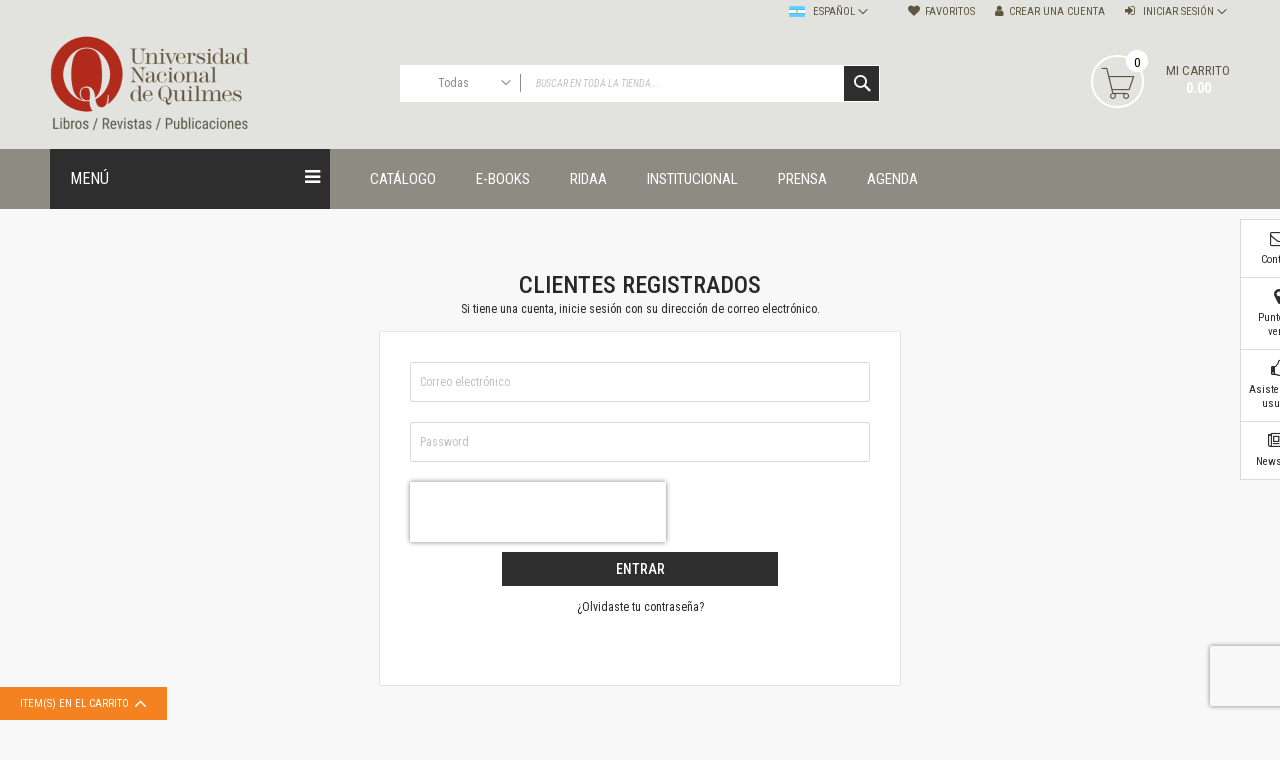

--- FILE ---
content_type: text/html; charset=utf-8
request_url: https://www.google.com/recaptcha/api2/anchor?ar=1&k=6LfefsAUAAAAAOojHlC4KDBdOwBIhsrF_c0nLEKH&co=aHR0cHM6Ly9lZGljaW9uZXMudW5xLmVkdS5hcjo0NDM.&hl=en&v=PoyoqOPhxBO7pBk68S4YbpHZ&size=invisible&badge=inline&anchor-ms=20000&execute-ms=30000&cb=gokr99gxkqff
body_size: 48882
content:
<!DOCTYPE HTML><html dir="ltr" lang="en"><head><meta http-equiv="Content-Type" content="text/html; charset=UTF-8">
<meta http-equiv="X-UA-Compatible" content="IE=edge">
<title>reCAPTCHA</title>
<style type="text/css">
/* cyrillic-ext */
@font-face {
  font-family: 'Roboto';
  font-style: normal;
  font-weight: 400;
  font-stretch: 100%;
  src: url(//fonts.gstatic.com/s/roboto/v48/KFO7CnqEu92Fr1ME7kSn66aGLdTylUAMa3GUBHMdazTgWw.woff2) format('woff2');
  unicode-range: U+0460-052F, U+1C80-1C8A, U+20B4, U+2DE0-2DFF, U+A640-A69F, U+FE2E-FE2F;
}
/* cyrillic */
@font-face {
  font-family: 'Roboto';
  font-style: normal;
  font-weight: 400;
  font-stretch: 100%;
  src: url(//fonts.gstatic.com/s/roboto/v48/KFO7CnqEu92Fr1ME7kSn66aGLdTylUAMa3iUBHMdazTgWw.woff2) format('woff2');
  unicode-range: U+0301, U+0400-045F, U+0490-0491, U+04B0-04B1, U+2116;
}
/* greek-ext */
@font-face {
  font-family: 'Roboto';
  font-style: normal;
  font-weight: 400;
  font-stretch: 100%;
  src: url(//fonts.gstatic.com/s/roboto/v48/KFO7CnqEu92Fr1ME7kSn66aGLdTylUAMa3CUBHMdazTgWw.woff2) format('woff2');
  unicode-range: U+1F00-1FFF;
}
/* greek */
@font-face {
  font-family: 'Roboto';
  font-style: normal;
  font-weight: 400;
  font-stretch: 100%;
  src: url(//fonts.gstatic.com/s/roboto/v48/KFO7CnqEu92Fr1ME7kSn66aGLdTylUAMa3-UBHMdazTgWw.woff2) format('woff2');
  unicode-range: U+0370-0377, U+037A-037F, U+0384-038A, U+038C, U+038E-03A1, U+03A3-03FF;
}
/* math */
@font-face {
  font-family: 'Roboto';
  font-style: normal;
  font-weight: 400;
  font-stretch: 100%;
  src: url(//fonts.gstatic.com/s/roboto/v48/KFO7CnqEu92Fr1ME7kSn66aGLdTylUAMawCUBHMdazTgWw.woff2) format('woff2');
  unicode-range: U+0302-0303, U+0305, U+0307-0308, U+0310, U+0312, U+0315, U+031A, U+0326-0327, U+032C, U+032F-0330, U+0332-0333, U+0338, U+033A, U+0346, U+034D, U+0391-03A1, U+03A3-03A9, U+03B1-03C9, U+03D1, U+03D5-03D6, U+03F0-03F1, U+03F4-03F5, U+2016-2017, U+2034-2038, U+203C, U+2040, U+2043, U+2047, U+2050, U+2057, U+205F, U+2070-2071, U+2074-208E, U+2090-209C, U+20D0-20DC, U+20E1, U+20E5-20EF, U+2100-2112, U+2114-2115, U+2117-2121, U+2123-214F, U+2190, U+2192, U+2194-21AE, U+21B0-21E5, U+21F1-21F2, U+21F4-2211, U+2213-2214, U+2216-22FF, U+2308-230B, U+2310, U+2319, U+231C-2321, U+2336-237A, U+237C, U+2395, U+239B-23B7, U+23D0, U+23DC-23E1, U+2474-2475, U+25AF, U+25B3, U+25B7, U+25BD, U+25C1, U+25CA, U+25CC, U+25FB, U+266D-266F, U+27C0-27FF, U+2900-2AFF, U+2B0E-2B11, U+2B30-2B4C, U+2BFE, U+3030, U+FF5B, U+FF5D, U+1D400-1D7FF, U+1EE00-1EEFF;
}
/* symbols */
@font-face {
  font-family: 'Roboto';
  font-style: normal;
  font-weight: 400;
  font-stretch: 100%;
  src: url(//fonts.gstatic.com/s/roboto/v48/KFO7CnqEu92Fr1ME7kSn66aGLdTylUAMaxKUBHMdazTgWw.woff2) format('woff2');
  unicode-range: U+0001-000C, U+000E-001F, U+007F-009F, U+20DD-20E0, U+20E2-20E4, U+2150-218F, U+2190, U+2192, U+2194-2199, U+21AF, U+21E6-21F0, U+21F3, U+2218-2219, U+2299, U+22C4-22C6, U+2300-243F, U+2440-244A, U+2460-24FF, U+25A0-27BF, U+2800-28FF, U+2921-2922, U+2981, U+29BF, U+29EB, U+2B00-2BFF, U+4DC0-4DFF, U+FFF9-FFFB, U+10140-1018E, U+10190-1019C, U+101A0, U+101D0-101FD, U+102E0-102FB, U+10E60-10E7E, U+1D2C0-1D2D3, U+1D2E0-1D37F, U+1F000-1F0FF, U+1F100-1F1AD, U+1F1E6-1F1FF, U+1F30D-1F30F, U+1F315, U+1F31C, U+1F31E, U+1F320-1F32C, U+1F336, U+1F378, U+1F37D, U+1F382, U+1F393-1F39F, U+1F3A7-1F3A8, U+1F3AC-1F3AF, U+1F3C2, U+1F3C4-1F3C6, U+1F3CA-1F3CE, U+1F3D4-1F3E0, U+1F3ED, U+1F3F1-1F3F3, U+1F3F5-1F3F7, U+1F408, U+1F415, U+1F41F, U+1F426, U+1F43F, U+1F441-1F442, U+1F444, U+1F446-1F449, U+1F44C-1F44E, U+1F453, U+1F46A, U+1F47D, U+1F4A3, U+1F4B0, U+1F4B3, U+1F4B9, U+1F4BB, U+1F4BF, U+1F4C8-1F4CB, U+1F4D6, U+1F4DA, U+1F4DF, U+1F4E3-1F4E6, U+1F4EA-1F4ED, U+1F4F7, U+1F4F9-1F4FB, U+1F4FD-1F4FE, U+1F503, U+1F507-1F50B, U+1F50D, U+1F512-1F513, U+1F53E-1F54A, U+1F54F-1F5FA, U+1F610, U+1F650-1F67F, U+1F687, U+1F68D, U+1F691, U+1F694, U+1F698, U+1F6AD, U+1F6B2, U+1F6B9-1F6BA, U+1F6BC, U+1F6C6-1F6CF, U+1F6D3-1F6D7, U+1F6E0-1F6EA, U+1F6F0-1F6F3, U+1F6F7-1F6FC, U+1F700-1F7FF, U+1F800-1F80B, U+1F810-1F847, U+1F850-1F859, U+1F860-1F887, U+1F890-1F8AD, U+1F8B0-1F8BB, U+1F8C0-1F8C1, U+1F900-1F90B, U+1F93B, U+1F946, U+1F984, U+1F996, U+1F9E9, U+1FA00-1FA6F, U+1FA70-1FA7C, U+1FA80-1FA89, U+1FA8F-1FAC6, U+1FACE-1FADC, U+1FADF-1FAE9, U+1FAF0-1FAF8, U+1FB00-1FBFF;
}
/* vietnamese */
@font-face {
  font-family: 'Roboto';
  font-style: normal;
  font-weight: 400;
  font-stretch: 100%;
  src: url(//fonts.gstatic.com/s/roboto/v48/KFO7CnqEu92Fr1ME7kSn66aGLdTylUAMa3OUBHMdazTgWw.woff2) format('woff2');
  unicode-range: U+0102-0103, U+0110-0111, U+0128-0129, U+0168-0169, U+01A0-01A1, U+01AF-01B0, U+0300-0301, U+0303-0304, U+0308-0309, U+0323, U+0329, U+1EA0-1EF9, U+20AB;
}
/* latin-ext */
@font-face {
  font-family: 'Roboto';
  font-style: normal;
  font-weight: 400;
  font-stretch: 100%;
  src: url(//fonts.gstatic.com/s/roboto/v48/KFO7CnqEu92Fr1ME7kSn66aGLdTylUAMa3KUBHMdazTgWw.woff2) format('woff2');
  unicode-range: U+0100-02BA, U+02BD-02C5, U+02C7-02CC, U+02CE-02D7, U+02DD-02FF, U+0304, U+0308, U+0329, U+1D00-1DBF, U+1E00-1E9F, U+1EF2-1EFF, U+2020, U+20A0-20AB, U+20AD-20C0, U+2113, U+2C60-2C7F, U+A720-A7FF;
}
/* latin */
@font-face {
  font-family: 'Roboto';
  font-style: normal;
  font-weight: 400;
  font-stretch: 100%;
  src: url(//fonts.gstatic.com/s/roboto/v48/KFO7CnqEu92Fr1ME7kSn66aGLdTylUAMa3yUBHMdazQ.woff2) format('woff2');
  unicode-range: U+0000-00FF, U+0131, U+0152-0153, U+02BB-02BC, U+02C6, U+02DA, U+02DC, U+0304, U+0308, U+0329, U+2000-206F, U+20AC, U+2122, U+2191, U+2193, U+2212, U+2215, U+FEFF, U+FFFD;
}
/* cyrillic-ext */
@font-face {
  font-family: 'Roboto';
  font-style: normal;
  font-weight: 500;
  font-stretch: 100%;
  src: url(//fonts.gstatic.com/s/roboto/v48/KFO7CnqEu92Fr1ME7kSn66aGLdTylUAMa3GUBHMdazTgWw.woff2) format('woff2');
  unicode-range: U+0460-052F, U+1C80-1C8A, U+20B4, U+2DE0-2DFF, U+A640-A69F, U+FE2E-FE2F;
}
/* cyrillic */
@font-face {
  font-family: 'Roboto';
  font-style: normal;
  font-weight: 500;
  font-stretch: 100%;
  src: url(//fonts.gstatic.com/s/roboto/v48/KFO7CnqEu92Fr1ME7kSn66aGLdTylUAMa3iUBHMdazTgWw.woff2) format('woff2');
  unicode-range: U+0301, U+0400-045F, U+0490-0491, U+04B0-04B1, U+2116;
}
/* greek-ext */
@font-face {
  font-family: 'Roboto';
  font-style: normal;
  font-weight: 500;
  font-stretch: 100%;
  src: url(//fonts.gstatic.com/s/roboto/v48/KFO7CnqEu92Fr1ME7kSn66aGLdTylUAMa3CUBHMdazTgWw.woff2) format('woff2');
  unicode-range: U+1F00-1FFF;
}
/* greek */
@font-face {
  font-family: 'Roboto';
  font-style: normal;
  font-weight: 500;
  font-stretch: 100%;
  src: url(//fonts.gstatic.com/s/roboto/v48/KFO7CnqEu92Fr1ME7kSn66aGLdTylUAMa3-UBHMdazTgWw.woff2) format('woff2');
  unicode-range: U+0370-0377, U+037A-037F, U+0384-038A, U+038C, U+038E-03A1, U+03A3-03FF;
}
/* math */
@font-face {
  font-family: 'Roboto';
  font-style: normal;
  font-weight: 500;
  font-stretch: 100%;
  src: url(//fonts.gstatic.com/s/roboto/v48/KFO7CnqEu92Fr1ME7kSn66aGLdTylUAMawCUBHMdazTgWw.woff2) format('woff2');
  unicode-range: U+0302-0303, U+0305, U+0307-0308, U+0310, U+0312, U+0315, U+031A, U+0326-0327, U+032C, U+032F-0330, U+0332-0333, U+0338, U+033A, U+0346, U+034D, U+0391-03A1, U+03A3-03A9, U+03B1-03C9, U+03D1, U+03D5-03D6, U+03F0-03F1, U+03F4-03F5, U+2016-2017, U+2034-2038, U+203C, U+2040, U+2043, U+2047, U+2050, U+2057, U+205F, U+2070-2071, U+2074-208E, U+2090-209C, U+20D0-20DC, U+20E1, U+20E5-20EF, U+2100-2112, U+2114-2115, U+2117-2121, U+2123-214F, U+2190, U+2192, U+2194-21AE, U+21B0-21E5, U+21F1-21F2, U+21F4-2211, U+2213-2214, U+2216-22FF, U+2308-230B, U+2310, U+2319, U+231C-2321, U+2336-237A, U+237C, U+2395, U+239B-23B7, U+23D0, U+23DC-23E1, U+2474-2475, U+25AF, U+25B3, U+25B7, U+25BD, U+25C1, U+25CA, U+25CC, U+25FB, U+266D-266F, U+27C0-27FF, U+2900-2AFF, U+2B0E-2B11, U+2B30-2B4C, U+2BFE, U+3030, U+FF5B, U+FF5D, U+1D400-1D7FF, U+1EE00-1EEFF;
}
/* symbols */
@font-face {
  font-family: 'Roboto';
  font-style: normal;
  font-weight: 500;
  font-stretch: 100%;
  src: url(//fonts.gstatic.com/s/roboto/v48/KFO7CnqEu92Fr1ME7kSn66aGLdTylUAMaxKUBHMdazTgWw.woff2) format('woff2');
  unicode-range: U+0001-000C, U+000E-001F, U+007F-009F, U+20DD-20E0, U+20E2-20E4, U+2150-218F, U+2190, U+2192, U+2194-2199, U+21AF, U+21E6-21F0, U+21F3, U+2218-2219, U+2299, U+22C4-22C6, U+2300-243F, U+2440-244A, U+2460-24FF, U+25A0-27BF, U+2800-28FF, U+2921-2922, U+2981, U+29BF, U+29EB, U+2B00-2BFF, U+4DC0-4DFF, U+FFF9-FFFB, U+10140-1018E, U+10190-1019C, U+101A0, U+101D0-101FD, U+102E0-102FB, U+10E60-10E7E, U+1D2C0-1D2D3, U+1D2E0-1D37F, U+1F000-1F0FF, U+1F100-1F1AD, U+1F1E6-1F1FF, U+1F30D-1F30F, U+1F315, U+1F31C, U+1F31E, U+1F320-1F32C, U+1F336, U+1F378, U+1F37D, U+1F382, U+1F393-1F39F, U+1F3A7-1F3A8, U+1F3AC-1F3AF, U+1F3C2, U+1F3C4-1F3C6, U+1F3CA-1F3CE, U+1F3D4-1F3E0, U+1F3ED, U+1F3F1-1F3F3, U+1F3F5-1F3F7, U+1F408, U+1F415, U+1F41F, U+1F426, U+1F43F, U+1F441-1F442, U+1F444, U+1F446-1F449, U+1F44C-1F44E, U+1F453, U+1F46A, U+1F47D, U+1F4A3, U+1F4B0, U+1F4B3, U+1F4B9, U+1F4BB, U+1F4BF, U+1F4C8-1F4CB, U+1F4D6, U+1F4DA, U+1F4DF, U+1F4E3-1F4E6, U+1F4EA-1F4ED, U+1F4F7, U+1F4F9-1F4FB, U+1F4FD-1F4FE, U+1F503, U+1F507-1F50B, U+1F50D, U+1F512-1F513, U+1F53E-1F54A, U+1F54F-1F5FA, U+1F610, U+1F650-1F67F, U+1F687, U+1F68D, U+1F691, U+1F694, U+1F698, U+1F6AD, U+1F6B2, U+1F6B9-1F6BA, U+1F6BC, U+1F6C6-1F6CF, U+1F6D3-1F6D7, U+1F6E0-1F6EA, U+1F6F0-1F6F3, U+1F6F7-1F6FC, U+1F700-1F7FF, U+1F800-1F80B, U+1F810-1F847, U+1F850-1F859, U+1F860-1F887, U+1F890-1F8AD, U+1F8B0-1F8BB, U+1F8C0-1F8C1, U+1F900-1F90B, U+1F93B, U+1F946, U+1F984, U+1F996, U+1F9E9, U+1FA00-1FA6F, U+1FA70-1FA7C, U+1FA80-1FA89, U+1FA8F-1FAC6, U+1FACE-1FADC, U+1FADF-1FAE9, U+1FAF0-1FAF8, U+1FB00-1FBFF;
}
/* vietnamese */
@font-face {
  font-family: 'Roboto';
  font-style: normal;
  font-weight: 500;
  font-stretch: 100%;
  src: url(//fonts.gstatic.com/s/roboto/v48/KFO7CnqEu92Fr1ME7kSn66aGLdTylUAMa3OUBHMdazTgWw.woff2) format('woff2');
  unicode-range: U+0102-0103, U+0110-0111, U+0128-0129, U+0168-0169, U+01A0-01A1, U+01AF-01B0, U+0300-0301, U+0303-0304, U+0308-0309, U+0323, U+0329, U+1EA0-1EF9, U+20AB;
}
/* latin-ext */
@font-face {
  font-family: 'Roboto';
  font-style: normal;
  font-weight: 500;
  font-stretch: 100%;
  src: url(//fonts.gstatic.com/s/roboto/v48/KFO7CnqEu92Fr1ME7kSn66aGLdTylUAMa3KUBHMdazTgWw.woff2) format('woff2');
  unicode-range: U+0100-02BA, U+02BD-02C5, U+02C7-02CC, U+02CE-02D7, U+02DD-02FF, U+0304, U+0308, U+0329, U+1D00-1DBF, U+1E00-1E9F, U+1EF2-1EFF, U+2020, U+20A0-20AB, U+20AD-20C0, U+2113, U+2C60-2C7F, U+A720-A7FF;
}
/* latin */
@font-face {
  font-family: 'Roboto';
  font-style: normal;
  font-weight: 500;
  font-stretch: 100%;
  src: url(//fonts.gstatic.com/s/roboto/v48/KFO7CnqEu92Fr1ME7kSn66aGLdTylUAMa3yUBHMdazQ.woff2) format('woff2');
  unicode-range: U+0000-00FF, U+0131, U+0152-0153, U+02BB-02BC, U+02C6, U+02DA, U+02DC, U+0304, U+0308, U+0329, U+2000-206F, U+20AC, U+2122, U+2191, U+2193, U+2212, U+2215, U+FEFF, U+FFFD;
}
/* cyrillic-ext */
@font-face {
  font-family: 'Roboto';
  font-style: normal;
  font-weight: 900;
  font-stretch: 100%;
  src: url(//fonts.gstatic.com/s/roboto/v48/KFO7CnqEu92Fr1ME7kSn66aGLdTylUAMa3GUBHMdazTgWw.woff2) format('woff2');
  unicode-range: U+0460-052F, U+1C80-1C8A, U+20B4, U+2DE0-2DFF, U+A640-A69F, U+FE2E-FE2F;
}
/* cyrillic */
@font-face {
  font-family: 'Roboto';
  font-style: normal;
  font-weight: 900;
  font-stretch: 100%;
  src: url(//fonts.gstatic.com/s/roboto/v48/KFO7CnqEu92Fr1ME7kSn66aGLdTylUAMa3iUBHMdazTgWw.woff2) format('woff2');
  unicode-range: U+0301, U+0400-045F, U+0490-0491, U+04B0-04B1, U+2116;
}
/* greek-ext */
@font-face {
  font-family: 'Roboto';
  font-style: normal;
  font-weight: 900;
  font-stretch: 100%;
  src: url(//fonts.gstatic.com/s/roboto/v48/KFO7CnqEu92Fr1ME7kSn66aGLdTylUAMa3CUBHMdazTgWw.woff2) format('woff2');
  unicode-range: U+1F00-1FFF;
}
/* greek */
@font-face {
  font-family: 'Roboto';
  font-style: normal;
  font-weight: 900;
  font-stretch: 100%;
  src: url(//fonts.gstatic.com/s/roboto/v48/KFO7CnqEu92Fr1ME7kSn66aGLdTylUAMa3-UBHMdazTgWw.woff2) format('woff2');
  unicode-range: U+0370-0377, U+037A-037F, U+0384-038A, U+038C, U+038E-03A1, U+03A3-03FF;
}
/* math */
@font-face {
  font-family: 'Roboto';
  font-style: normal;
  font-weight: 900;
  font-stretch: 100%;
  src: url(//fonts.gstatic.com/s/roboto/v48/KFO7CnqEu92Fr1ME7kSn66aGLdTylUAMawCUBHMdazTgWw.woff2) format('woff2');
  unicode-range: U+0302-0303, U+0305, U+0307-0308, U+0310, U+0312, U+0315, U+031A, U+0326-0327, U+032C, U+032F-0330, U+0332-0333, U+0338, U+033A, U+0346, U+034D, U+0391-03A1, U+03A3-03A9, U+03B1-03C9, U+03D1, U+03D5-03D6, U+03F0-03F1, U+03F4-03F5, U+2016-2017, U+2034-2038, U+203C, U+2040, U+2043, U+2047, U+2050, U+2057, U+205F, U+2070-2071, U+2074-208E, U+2090-209C, U+20D0-20DC, U+20E1, U+20E5-20EF, U+2100-2112, U+2114-2115, U+2117-2121, U+2123-214F, U+2190, U+2192, U+2194-21AE, U+21B0-21E5, U+21F1-21F2, U+21F4-2211, U+2213-2214, U+2216-22FF, U+2308-230B, U+2310, U+2319, U+231C-2321, U+2336-237A, U+237C, U+2395, U+239B-23B7, U+23D0, U+23DC-23E1, U+2474-2475, U+25AF, U+25B3, U+25B7, U+25BD, U+25C1, U+25CA, U+25CC, U+25FB, U+266D-266F, U+27C0-27FF, U+2900-2AFF, U+2B0E-2B11, U+2B30-2B4C, U+2BFE, U+3030, U+FF5B, U+FF5D, U+1D400-1D7FF, U+1EE00-1EEFF;
}
/* symbols */
@font-face {
  font-family: 'Roboto';
  font-style: normal;
  font-weight: 900;
  font-stretch: 100%;
  src: url(//fonts.gstatic.com/s/roboto/v48/KFO7CnqEu92Fr1ME7kSn66aGLdTylUAMaxKUBHMdazTgWw.woff2) format('woff2');
  unicode-range: U+0001-000C, U+000E-001F, U+007F-009F, U+20DD-20E0, U+20E2-20E4, U+2150-218F, U+2190, U+2192, U+2194-2199, U+21AF, U+21E6-21F0, U+21F3, U+2218-2219, U+2299, U+22C4-22C6, U+2300-243F, U+2440-244A, U+2460-24FF, U+25A0-27BF, U+2800-28FF, U+2921-2922, U+2981, U+29BF, U+29EB, U+2B00-2BFF, U+4DC0-4DFF, U+FFF9-FFFB, U+10140-1018E, U+10190-1019C, U+101A0, U+101D0-101FD, U+102E0-102FB, U+10E60-10E7E, U+1D2C0-1D2D3, U+1D2E0-1D37F, U+1F000-1F0FF, U+1F100-1F1AD, U+1F1E6-1F1FF, U+1F30D-1F30F, U+1F315, U+1F31C, U+1F31E, U+1F320-1F32C, U+1F336, U+1F378, U+1F37D, U+1F382, U+1F393-1F39F, U+1F3A7-1F3A8, U+1F3AC-1F3AF, U+1F3C2, U+1F3C4-1F3C6, U+1F3CA-1F3CE, U+1F3D4-1F3E0, U+1F3ED, U+1F3F1-1F3F3, U+1F3F5-1F3F7, U+1F408, U+1F415, U+1F41F, U+1F426, U+1F43F, U+1F441-1F442, U+1F444, U+1F446-1F449, U+1F44C-1F44E, U+1F453, U+1F46A, U+1F47D, U+1F4A3, U+1F4B0, U+1F4B3, U+1F4B9, U+1F4BB, U+1F4BF, U+1F4C8-1F4CB, U+1F4D6, U+1F4DA, U+1F4DF, U+1F4E3-1F4E6, U+1F4EA-1F4ED, U+1F4F7, U+1F4F9-1F4FB, U+1F4FD-1F4FE, U+1F503, U+1F507-1F50B, U+1F50D, U+1F512-1F513, U+1F53E-1F54A, U+1F54F-1F5FA, U+1F610, U+1F650-1F67F, U+1F687, U+1F68D, U+1F691, U+1F694, U+1F698, U+1F6AD, U+1F6B2, U+1F6B9-1F6BA, U+1F6BC, U+1F6C6-1F6CF, U+1F6D3-1F6D7, U+1F6E0-1F6EA, U+1F6F0-1F6F3, U+1F6F7-1F6FC, U+1F700-1F7FF, U+1F800-1F80B, U+1F810-1F847, U+1F850-1F859, U+1F860-1F887, U+1F890-1F8AD, U+1F8B0-1F8BB, U+1F8C0-1F8C1, U+1F900-1F90B, U+1F93B, U+1F946, U+1F984, U+1F996, U+1F9E9, U+1FA00-1FA6F, U+1FA70-1FA7C, U+1FA80-1FA89, U+1FA8F-1FAC6, U+1FACE-1FADC, U+1FADF-1FAE9, U+1FAF0-1FAF8, U+1FB00-1FBFF;
}
/* vietnamese */
@font-face {
  font-family: 'Roboto';
  font-style: normal;
  font-weight: 900;
  font-stretch: 100%;
  src: url(//fonts.gstatic.com/s/roboto/v48/KFO7CnqEu92Fr1ME7kSn66aGLdTylUAMa3OUBHMdazTgWw.woff2) format('woff2');
  unicode-range: U+0102-0103, U+0110-0111, U+0128-0129, U+0168-0169, U+01A0-01A1, U+01AF-01B0, U+0300-0301, U+0303-0304, U+0308-0309, U+0323, U+0329, U+1EA0-1EF9, U+20AB;
}
/* latin-ext */
@font-face {
  font-family: 'Roboto';
  font-style: normal;
  font-weight: 900;
  font-stretch: 100%;
  src: url(//fonts.gstatic.com/s/roboto/v48/KFO7CnqEu92Fr1ME7kSn66aGLdTylUAMa3KUBHMdazTgWw.woff2) format('woff2');
  unicode-range: U+0100-02BA, U+02BD-02C5, U+02C7-02CC, U+02CE-02D7, U+02DD-02FF, U+0304, U+0308, U+0329, U+1D00-1DBF, U+1E00-1E9F, U+1EF2-1EFF, U+2020, U+20A0-20AB, U+20AD-20C0, U+2113, U+2C60-2C7F, U+A720-A7FF;
}
/* latin */
@font-face {
  font-family: 'Roboto';
  font-style: normal;
  font-weight: 900;
  font-stretch: 100%;
  src: url(//fonts.gstatic.com/s/roboto/v48/KFO7CnqEu92Fr1ME7kSn66aGLdTylUAMa3yUBHMdazQ.woff2) format('woff2');
  unicode-range: U+0000-00FF, U+0131, U+0152-0153, U+02BB-02BC, U+02C6, U+02DA, U+02DC, U+0304, U+0308, U+0329, U+2000-206F, U+20AC, U+2122, U+2191, U+2193, U+2212, U+2215, U+FEFF, U+FFFD;
}

</style>
<link rel="stylesheet" type="text/css" href="https://www.gstatic.com/recaptcha/releases/PoyoqOPhxBO7pBk68S4YbpHZ/styles__ltr.css">
<script nonce="FtlXcZkXfVNvUsPGWudvyQ" type="text/javascript">window['__recaptcha_api'] = 'https://www.google.com/recaptcha/api2/';</script>
<script type="text/javascript" src="https://www.gstatic.com/recaptcha/releases/PoyoqOPhxBO7pBk68S4YbpHZ/recaptcha__en.js" nonce="FtlXcZkXfVNvUsPGWudvyQ">
      
    </script></head>
<body><div id="rc-anchor-alert" class="rc-anchor-alert"></div>
<input type="hidden" id="recaptcha-token" value="[base64]">
<script type="text/javascript" nonce="FtlXcZkXfVNvUsPGWudvyQ">
      recaptcha.anchor.Main.init("[\x22ainput\x22,[\x22bgdata\x22,\x22\x22,\[base64]/[base64]/MjU1Ong/[base64]/[base64]/[base64]/[base64]/[base64]/[base64]/[base64]/[base64]/[base64]/[base64]/[base64]/[base64]/[base64]/[base64]/[base64]\\u003d\x22,\[base64]\\u003d\x22,\[base64]/[base64]/Dsg3DklvCiQLCglnCt1nDssKRGgECw4Z0w7AIPMKIdcKCGhlKNDbCvyHDgSTDpGjDrEvDssK3wpFgwoPCvsK9N2jDuDrCnsKePSTCrUTDqMK9w4g3CMKRLXUnw5PCq2fDiRzDncK+R8OxwpbDgSEWfXnChiPDpULCkCI9QC7ClcOKwoEPw4TDhcK1Yx/ChStAOmbDssKMwpLDkHbDosOVPBnDk8OCDVRRw4Vvw5TDocKcZWjCssOnCTseUcKpLxPDkCLDksO0H0HCnC06NsKBwr3CiMKLXsOSw4/CjxZTwrNiwqd3HRjCmMO5I8KTwotNMHlOLztvCMKdCABTTC/DhylJEh1VwpTCvRXCjMKAw5zDpMOaw44NEyXClsKSw6MTWjPDtMONQhlHwo4YdGlFKsO5w6vDtcKXw5F1w6czTS3CmEBcFcKCw7NUWMKWw6QQwpRbcMKewpYHDQ8Lw7t+ZsKsw4p6wp/CqcK8PF7CqMKOWisGw40iw614STPCvMO1GkPDuQ4WCDwDeBIYwoR8WjTDhynDqcKhKyh3BMKRBsKSwrVIShbDgEzCqmI/w5wVUHLDo8OVwoTDrhHDhcOKccODw609GjZvKh3DsBdCwrfDrsOUGzfDtcKfLARzLcOAw7HDlcKIw6/CiC/ClcOeJ1rCrMK8w4wvwqHCnh3ClMOQM8Opw4QSO2E/wqHChRhqbQHDgAoBUhAbw7AZw6XDpcOdw7UENgcjOQs0wo7DjXPChHo6OcKRECTDjcOncATDgQnDsMKWZQpndcK5w47DnEoXw6bChsOdU8OKw6fCu8OZw4dYw7bDiMKsXDzCjW5Cwr3DmcOVw5MSXSjDl8OUWsKjw60VG8OSw7vCp8OAw4DCt8ONFcO/[base64]/wrXDn1dMUmrCr8O5w6PCnsOqwprCuk9wwojDkcOqwoBDw6caw58GBl0Nwp/DlMKCJQPCp8OBRzPDj3TDvcOeJUJDwrEew4QawpE5w43CgEFUwoEMA8Ksw4w8wrrCigFOf8KLwo/DvcOAesOpcjQpfn4TLB3Cu8OQHcOvDsOIwqAnesO+WsOGb8KVTsK+wqTCv1DDhxNvGx3Ck8KCDGzDvsO2woDCisOiXSrCncOacyhaR1/Dv1p2wqnCsMK2YMOUXMKAw6jDpxjCmUNVw7vDk8KlBTrDvncSQlzCuUoIXwINHCvCkWYPwoYywqtabBNYw7Bga8KdJMKFKcOMw6zDtsOrw7HDuVDCtBEyw6x7w7ZAMRnChw/Co0UeTcKww4smBV/CgsOvOsK6bMOVHsK7GsOHwprDilTCsg7DnmtoMcKSSsO/asOSw6t8DQlVw597XxBnbcOdSB09IMKsfmk+w5zCqDs/EBZnG8O6wrY8RlDCscODMMO2wo7DtCsOYcOnw4YZWMOfADR/[base64]/CgUUyw53Chzx7T2jDs8Ozwrk5wr7CpcOowrAawqUhBsO6w7jCmmDCi8OUwpzCjMOPw6Nbw7EELS/DvDxDwrZMw7xBPhzCuAA/J8O1YikZfg3DoMKhwrfCkH7CssO4w51UNsK7CsKawqQvw6zDmsKOZMKhw7Uyw6Y8w65rWVbDmXBqwr4Aw7UxwpnDicOKBMOKwqTDoh8Iw4U9SMOcQ07Cmg9Dw6IwIXZ5w5XCtnhvXcKnbsOGfMKnF8K9a1nCihXDgsOBQMK8JwXCnE/DpMKqC8OTw5J4f8K+f8K9w5nCgsO+wrALR8OMw7rDkz/CrMK4wq/DrcOGZxczM1/[base64]/H8O5w5B6w5NhOE1Fwr8zBsKKw4w5w73DhEM9w7p2AsOrWXNCw4PCksO4dcKGwrkACFkOMcKnbgzDmzQgw6jDqMKhalTCjgLDpMOMCMKtC8KURMOVw5vCiEAGw7g7wpPDpy3ClMObP8K1wpTDh8Otw7Qwwrdkw6s8NjvCnMK1KMKBFsOFeX/DmgbDm8KQw5DDqWo9wohTw7PDhcOjwo5awoTCusKPZcOxAsK6HcKUE0PDlwIkwpHDs2hnbwbCg8OJc2dmHsOPGMKvw692HXbDncOyf8OYdGrDtlvCi8OMw5/CuWVcw6gJwrdlw7HDqwbCgcKZQTAnwqMZwqXDpsKLwqbCkMO9woZzwq/Dv8KIw4zDkcKuwpDDpxvCqltPJTA+wqvDgcKbw6AdTHgJXRjDiSQZP8KTw5I9w4HDucKZw4PDvMOww4I5w5NFLMO/wooUw6NCO8KuwrDDlGHDk8O6w6fDq8ONMsKObsOLwp1dCMOxcMOxcEDCicKyw4vDo2jCsMKKwq5Nwr7Cp8KOwqPCsGtswoDDpMOeSsOEQMKsBcOAHsKkwrNqwprCgcOKw7DCo8OEw5nDrsOoaMK8w68tw4tpScK4w4MUwqjDhC4qWHQpw7xWwqR8B115RcKdwrXCjcK/w5HCiBfDjyQQesObZcO+bsOswqPCuMKHDjLColsIIwvDrMKxOcOgfz01XMOcRmXDncOWWMOjwrDCosKxacKGw4fCum/DhBjDq3XCpsO4wpTDs8KAAzQJJUsRAk3DhcKdw73CrsKRw7vCqcORU8OqNRVsXmg4wpd6f8ONHTXDlcKzwr8sw5/ColYmwo/[base64]/Du3/[base64]/CgsKKK8O6OiR6biYnLmVxccOuH8KTw4PCtsKXwqAuw7LCvcOkw4ddaMOWYsOlW8O/w7sAw4nCqcOewpzDrcK/wqYffxDColrCh8KCT2HCgsOmw7DClh7CvFPCu8Kiw55xCcKqD8Kjw5XCo3DCshlmwobChcKOT8OxwobDvcOcw7smLMOww5XDnMOwAsKAwqN4MMKgcQfDjcKKw6vCsSUbw6fDgMKwZU/DqXfCoMKRw4VywpkVFsKowo1IYsOgZ0vCicKBHzPCknLDmCtlRcOoTUPDoXzCqAXCi1LCv1rCpnwqc8OXEcKcwr3Cl8O2wrPDjgrCmVfDuV7DhcKIwpwDbxXDqxjCqi3ChMK0PsONw61IwqUsbcKcdUpiw41BVmtVwrTCtMObB8KJKh/DpG/CssOSwq7CihhTwpnDr1TDs3UBISLDv0ciWBnDlsOkIcKAw5gIw7sjw7sNSxVbEkXCtsKPw4rChFgAw6LCqD7ChErDt8KRwoM2OlMrGsK/w6TDmcOLaMK6w5AKwplMw5tBMMKFwplFw7k2wqtJXcOLPmFZQcKow54Tw7nCsMOswqQAwpXDjA7CtjTCgsOhOm5/OcOvRcKkHGhPwqcowrsMw5sXwqhzwoLDqgLDrsOtBMKow6p7w43CucKTc8K2w67Djz5BSAzDogDCgcKYGsKfHcOWNBlaw5E5w7TDoltGwo/DoWRXbsOGdmTCncOxLcOcQ1pIGsOow7QTw6MXw73DhgLDsyhKw7YxanbCkMOCw63CsMKkwqg4NXkiwrwzw4/DrsOIwpMAwr0Fwp3DnEk5w6t3woJ1w78Fw6Nnw4/CrcK2PUjCsXhywrd5dAM6wo3DnMOPHMK9HUjDnsK0U8K6wpPDm8OkL8Kbw5bCoMK+wrJAw78rNMKsw6Y2wrJQPkkHa2xoLcKrTnvDqcKxT8OqNMKmw4MJwrN/awI2eMO0wo/DkAQ8KMKZwqTDt8OMwrjCmhgywq3Dg0tNwqQ8woJWw7LDkMO+wrMvVMKjPE8bCBjCl39sw41DLmlkw5vClMKOw5PCv1gdw5zDgcKWcSfCn8OYw7jDpcO+wrHCpHTDp8K3ecOsDsKewo/[base64]/Dh8K5w4EfwqQ2G8KBwoPCkcOjwrlew59Dw77DuhXCgDV6XTvCs8OUw5vCuMK1L8OCwqXDnjzDg8OWRMOZAm0Dw6nCtMOMP0Bwa8KYYWoowpMtw7k3wrxMRMOxLlDCr8KQw5g/YMKaQQ9Qw68iwpnCgzthR8OmK2TCl8KZcHTCtMOKHj9/wqBHw4RCIMK8w7rCpcK0AMOdfXIlw4/DncOAw5YgN8KSw40uw5zDrzhUXcOdKS/[base64]/CrlMWDcOSAsOEwpvDnkLCjifCr0HCvyHCswtYEcKdFWN8fSowwoteUcOXw6stU8K6MAw4TzHDsyDCrcOhcz3CrFcEB8KldnbCsMOLdnDDkcKLEsOabhx9w5nDvMOMJgHCtsOwKUjCjX47woFhwr51woYqwp4wwrUhRi/DjjfCu8KQNw0+Lz7Cl8KVwqsqG1/Cq8ODSF3CryvDtcOBN8KxCcOxHcKDw4tqwqLDoUDChxfDujoZw7TCt8KceAx2wplsOcOGFcOywqF5D8OvZHJPfjBIw5YWSBzCqy/Do8OKK0jCuMO5wo7DlcOZMBcLw7vCicOYw7fDqnzCui5WU25tJcKiKsO3N8OVJsKywpwEw7zCkMOsH8K/[base64]/DvmZsw7zCssOaw7xGEDUSCMO9woHDm8OCdcKww4J2w7EmesOrwqMpTMKOJGcXBU5NwqrCocOxw7fCrsOkKh0tw7QEUcKSaT/Cim7DpsKNwpALEig7woxAw412DMOEOMOjw68GRXx/egTCi8OTSsONeMKuDsOHw7wiwoYuwobCksK4w6UcPErCjMKQw5EcJG/DoMOzw4vCl8Oqw4liwrhJUXLDjiPCkhbCicOzw7rChAAnd8OgwozDpnA8LjPCrBslwrxWC8KHW3x0VXHDo05nw5VPwrfDmxTDl3E2wo5ABHXCs2DCrMOiwrdgR1TDoMK6wpPCgMOXw5EhWcOSdAvDh8KNERxGwqALWzExGMOmVcOXPnvCjGkgXHbDqXtkwpQLCz/DgcOjLMOEwprDq1PCp8Orw7XCl8K3Azs7w6DCksK2w7hcwr94WMKwGMOvT8OHw6RpwrbDhwTCr8OEMz/Cm0XCrsKhTSHDvMOAGMOSwpbDv8OGwokCwpkGfm7DscOMKgM3w4vDiQ3CvkTDiloyF3JowrvDpwtiJ3jDrGTDpcOoXjF0w4JrMylnUMOadcK/[base64]/CvMKzEsK6wqLCrjIFGWbCqx/[base64]/CmMORcTTCmsKBw59HwrXCusOywoZLFg/ClcKaaAQsw4LCsQlawoDDsTtZfV8Sw5ZPwpByccOwI07DnGLCm8OUwpnCii9vw7nDr8Khw63CkMOgcsOTdW/CqcKUwr7DmcOow7BXwp/CrX4GUl9iwoHDhsKgAFofCsO/wqdgcn3Ds8OIDFDDt1sNwpFswoFIw6AVECUpwrzDs8K+FWDCoBYjwrDCjC59SMKww5XChcKuw5pMw4VycMKfB2zCoRjCkU0BPMKqwoEiw4DDkwlIw4hlEMO2w7TCsMOTVCDDni4FwrLCtFtowr9oc2rDsyXCmcK/w6TCnWLCognDihF8UcK/wprDi8OAw5zCqBoLw5bDk8O5ayzCtcO9w6/CrcOcTQcKwpHDiQMOI3Q6w53DnMOyw5LCn04MAnLDlAHDm8K2XMKFG2Eiw7bDvcKUVcKIwoVswql4w7vCqRHCqSU5YiXDsMK2JsK0w5opwojDrTrDggQMw6LCiiPDp8OUNQEDXCAZbk7DhSJnw6/DjzbDrsOKw7fCtzXChcOWPsKTwp/CicOXZsORKz/DlRcteMOne0LDtsK2E8KCCsK9w57CucKXwo4sw4PCoG3Cug5vU1lpX2TDo2zDjcOaBMOOw4zCrsKUwqDCkMOwwr1WUUA7NhoNaGYeS8O2wqTCqy/Do34QwrlFw4jDucKXw5g7w6LCu8KTdFMAwpkhfMKHYwzDosO/[base64]/EHJlM8OUwpV4wo/CpMOAw6Vgd8KUJMOUb8KJGXNPw5cCw4LCksOkw5jCrl/CvUlmeWtsw7nClBIPw5AIKMK7wqQtV8KSLUR/TEF2D8K+wrrDlypUGMOKwpR1e8KNB8KSwovCgFkSw4zDrcK4wqc2w4A7AcOJwpbCvivCgMKTwrPCjsOQQ8ODfSjDgzvCvT3Di8K2wrLCk8Oiw6Fqwro+w67Dk3XCvMOXw7PCig3DusKIdRgkwoYVw5xjdsK5wqQKXcKbw6/[base64]/OMOjAMO8XDFBw4AnwoDCiMOEwoFPwr/[base64]/DqcKmw6MIdUZxw4AWw7DDisKOw5dAwrLDhCM7wpTCrcORKmpwwp1xw4oIw7s1w708K8Otw6BBVXdmBELCq0Q0GUMAwr7CgV1kKn/[base64]/Cs8Kzw7zDpMOefHMDwp3CphMsbcO9Aj0ew5o0wq3Cv0XCp2TDpUzCmsOZw44Sw5F/wp3Ck8O/S8KJJzHCtcK6w7Vcw4YRwqBew5RPw5Axwr9Hw5gocVJAwrg5BWUkVj/CsFQqw5rDj8K/w4/CnMKBasOFMcO0w6Z2wod+fmXCiDsdC0Qaw4zDl08CwqbDtcKAw6E8fx5dworClcK/[base64]/w4wyw4fCjsOzC0XDjHMYwonDt3tRR8KUwqVDwqrCiynCoFp7cGQbwqfDr8KdwoR4wrZ5w6fDrMKFRw3DsMKsw6dmw4whS8KDNgbDq8O/wr3CiMKIwqvDsUxRw73DqBljwqcXU0HCksOzNnNJRCwQA8OqcsOmJkZ2FsKww5rDhTV2wrUmQ1DDqWwBwrzClU7ChsKfFyImw7/CkSEPw6bCpBZVe1nDrTzCuTDCp8O+wp3DicOUUX/DvAHDjsKYXTZNw43CgU5Ew7ESUsK/F8OIZEtiw5pvIcKdFDRAwoc4w5rCnsKyXsOZIA/Cp1rDilrDoWnDt8O0w4fDmcOBwrFeEcO1Cgh7O2JWP1rCo3vCrHbCn0vDlX8PE8K2GMKEwqDCrjXDmFbCkcK1fxjDrsKLLcOWwpfDhcKmX8OmFsKzw5AaIkEUw4nDi3/ChsKQw5bCqhnDolXDsCl4w4/CtMOIwrEOdsKgw7rCsjnDqsORL0LDlsKVwr8ufA5DH8KIE0tGw7V3Z8OUwqLCicKyCsKLw7nDoMKXwpLCnDJjw44yw4Ujw5/Cp8KnZ2jCsAXCrsO2X2AUwr4xw5MgF8K/[base64]/VADDvMOxwpLCm8Kgw4vDocK0w6PCjR/DkcKJwrUowrnChcKTBH3CjgtJd8KuwrrDgMOTw4Asw4pjdsOVwqFMX8OWecOnwpHDji8MwpLDq8ObScKFwqdLAUE6wodsw7vCj8OVwqPCpzzCsMO/[base64]/CrUpMwo9Tw73Cl8O3EzJrAXBJcsO1dcKKUcKvw6jCq8OCwrgbwpxFfWfCmcKCBngAw63DsMOYUjIWS8KmFUPCjnAwwpkvHsO4w7wmwpFpG3pPKlwkwrdVMcKVwqvDoTFPIxrCoMO1E1/[base64]/[base64]/woVgwrkMw5IbSWLCmcKUJ8K6wrLDp8KYwpp7wqgRcSgmDi8xQgzCnT0BIsOqw4zCpVASJQnDnhQMfsO3w4TDrsKzT8Oaw4BtwqsqwpfCl0FTw6xyfTdJUCdlAMOREsOJwq1ywqHDiMKqwqhLF8K7wqhPFcOaw48tLQ4TwrZ9w7/Cp8OrHMOHwrHDu8Ohw4HClsOuYForCn7CvjtlF8OUwqfDkxPDpzvDiRTCmcOGwokMcAjDjnLDmsKrS8KAw7Mjw7BIw5TCusOCwqJPZj3DiT9JcwUswpHDhsKnJMO8wrjClAh8woUIGznDuMOecMK7N8KkSsOJw73CvkUOw6PDosKSwoBRwqrCiW/DsMO2TMOnw7kxwpDCnTPDn2ZXRw7CsMKiw7R3fmrClmXDhcKnWVrDtBpLOTDDlH3DkMKQwoRkSj8eU8Kqw4/[base64]/w5XDqcKaw7TDuW7Co8Oww7rDjcOWccKZEAwXR8KfR0YHK10lw6NOw4zDry7CvHLDhcOlKAfDphLCrcOEFMO/wrPCtsOuw6dWw6nDuwrCtWI3FGgew7zClzvDssOtw4nCnMKjWsOJwqQ/FAdWwpsGEGtfEzV5FcKtHDHDisOKcxI5w5MKwpHDq8OOVcKCcWXCgQtkwrA5CiHDqHYhc8O8wpLDoy3CuWJ9ZsOVcy1/wpbDlEMDw5sEesKxwqPCisOLJcOTw7HCnlLDo3V/[base64]/DlgAdwrEgG8K/BsOZw61aWsK4UB7Dt1x0woIpwrAtCCZnD8KxMMKAwodvecKFQ8OFaVs2wonDvxzDjMOMwqZNIkcKbQ0Rw7vDnsOrwpfCkcOrUXvDpGF3L8Kpw4wLZ8Kaw4TCjSwEw57CnMKNGCx9wqoLVcOzMcKQwphXFXXDtGJxUsO1HRLCs8KhH8KbT3/[base64]/DqMO3cMKbw4DCmkptP3rCgcOWegLCgnVswrjDvsK3U0DDoMOJwpsHwpUEO8KbOcKWfVPCrG7Ckzclw7NCflnCisKMw43CvcK0w7rCiMOzw50qwrBMwoTCocKTwrHCvMO2w44SwoHDhibDmm4nw47DksO9wq/DnMKuw57ChcK4AUnDiMKUXHYODsKENcK+RyHDtcKQw5Fvw4DCu8OUwrPDsA0bbsKyB8KzwpjCtcKldzHChgZCw43DocKjw7rDjcK0w5Q6w78ew6fDlcOAwrLCksKNGMKKHQ7CjsKTUsK/[base64]/w4Mlwq7Dm1vCvzbDpwdqwoXCqHLDrmtOwokpwrHCvwHDqcKQw6QTC049EcKSw4LCpcOMwrbDvsObwprCnVckcsOvw69/w47CscOlBGNHwonDg2YiY8KJw5zCuMO/[base64]/[base64]/Di8KjBnBWw4LCl8KKw4JNGcOFw4PDpX5Tw7TDpCk1wpbDljobw61XBcKwwo8lw4Vte8OLZUDCizFEX8K1woHCgcO2w5rCv8OHw4l+bh/CgsO1wrfCvT9SSsOLw41FTcODw7sRT8Ofw4XDpwpiw4towovCkydIccOUwpbDkMO2NMKfw4bDlcKqUMOZwpDChXNue3AOfnnCoMONw4VOHsOfJz96w63DnWTDkFTDn28bT8K/[base64]/Cp8KjwpcZUy96w5DCm1V9wqzCjsKJCMOowrQzwqNZwrtMwrtywofDgGPDrUjDqT/DoQTClzdyJ8OdJcKmXGDDpAHDvgh7IcK+w6/CssKow71EesKjWMOHw6TCk8OpLkfDjcOvwoIZwqtaw7bCtMOjT3bCqcKhVMOFw67CnMOIwr0FwoMhQw3DlcKbZ3TCghnCiWItcGBcZ8OSwq/CiF5HEHvDgcKkS8O6E8OLChp0TkgRHhXCgkjDmsK6w5jDh8K1wp1dw5fDoQfCnyHCtzDCh8Osw73Dj8OMwpE/w4oFeg0MMnoPwofDgUXDkXHDkCjCiMOQNAYydGxFwr0dwpNkWsKuw7JeRifCicKVw7/DscKFc8KfNMKMw7PCm8Onwp3DiSjCgsOaw57Dv8KYPkJmwrjCqcO1wrDDvCpQw7bDhcKDw6/Cjycuw7AzO8K1cxbCpsKfw7U7XsODBXfDpTVcCFt7RMObw5oGDy3Dik7Cvxt2GH1ESXDDqMKxwpvCmV/CtjowTSFkwq4MPXV3woPCocKBwp9qw51Tw5DDvMKUwoUnw70cwozDkTfCgj7CnMKkwqnDvDPCtmvDgsOXwr9wwp1bwrVCM8KOwrnCsyEEd8KHw6I6U8OLFsOldsKnWANbL8KoTsOpalM4akRKw5xGw67DoFIdRcKLBUwJwp9sGmHCoD/DhsOzwrswwpDCn8K1w4XDk1zDpwAVw5grR8OVw79Lw6XDtMO+DcKtw5XCtT1Aw58OM8Kqw41xfC8xw67CucOaDsO1woc4HwzCscOcRMKNw4fCisOVw71eMsOpwqbDo8O/ecKMASfDmsOuw7TCoh7DmEnDrsKKwr/[base64]/w4/DgjotYMK/wqB/[base64]/CsQDCmxHCjydkEMKwOWbDjDppw41Gw5JhwofDgmUdwqRwwqDDn8KBw6l8wpzDjcKdACg0BcOyecOjOsK/wpXCg3LCmy7CgwMrwq/CoG7CiUwrYMKgw5LCmcK/w4rCt8OUw4fCq8OoLsKjwqPDjU7DihDDrcOaZsKbM8OKACx2wqnDgmPCs8OfTcK9McK6PQF2WcOqY8OFQiXDqxdzYMK+wqjDmcOew7/DoVUjw6A3w6wAw51FwqTCqjnDgSs5w5XDmxzCsMOxfE8zw6JDw4A7w7MUAcKAwrYxW8KbwprCm8OreMO/bAh/w4HClsKWfT0vBFvCicOvw5TCjyjDkT/CuMKQIRbCi8OMw7jCsz03cMOVwoABEFE1cMK4wpfDmyzCsHEHwosIfsK8E2URwrnDg8KMQVFmHi/[base64]/DlRbCv8KzwoNkSsO+w5NIwqIPwpPDhcOJw47DrcKrF8OhagslXcKteXpBRcKiw6PChDLDjcKIwozCtsOmIALCmihvQMOnOQPCo8OFMcKWWDnCu8KxU8OLBsKCwo7Dgwsfw74UwpvDksKkwp1yYBzDk8Oww650Sy1twp1JScOtGizDksOkCHZww4fCrn45GMOkQk/DvcOXw6fClyzDtGDCt8OhwrrCjmIVV8KUJH/CjETDocKkw4lYwo/DoMOgwpoiPlbDsgw0wqA4FMOddlVRTsOxwodPXsK1wpXDpsOUF3DDo8K+wpHDvEPClsK/[base64]/wpxzw5MoGsKdw7/CocKjRlQHw7cOwonDqMOlEMOdw5fCksKIwrtmwq/DicKVw7HDicOQTxM4woEvw70eKjtuw4VYDsO9PsONwoRGwrFqwoXCqMKSwo8dLcKYwpHCusKKGWbCt8KraB9Mw59dAn/Cl8O8JcO/wrPDnMO7w7TCsnkVw4TCucKlwqcbw7vCgifChcOfwqTCk8KdwrAJKjrCvzFLesO4WMKrdcKJHMOvQMOzw5Z5NgXCvMKCc8OdegEwFcOVw4Q5w6XCh8KawqMkw7HDncOuw6rDmm95Tx5kYTZzLRvDtcO0w4TCkcOcZHVaJF3CrMKFIXZ5w7xWXkRlwqc/SwB+FsKrw5nDtgETfsOHaMO7QcOlw4kfw4nCvhNQw7PCtcOzPsKXRsKiDcOQwoMXYD3CmUXCi8K4QMKJPS7Ds3QHJQh6wpIkw4rDl8Kiw6Z4BsOLwrx/w4HCtBhMwq/DlBDDpMKXMwdGwrtaOUENw5jCimTDj8KufcKMXgsae8OpwpHCtijCpMOVcMKlwqrCnlLDgFoAJMKtPkTCmsKtw4Mywo/DonXDqlknw5xxb3PDjMKGAcO/w4HDoStUShJ5RcKJY8K+LQ3CkcO/B8KXw6hAQ8KZwrx6SMKow5EpdEfDvcO4w7/CsMOLw5d5Yx5JwoPDjVc1V3fCuwgMwq5YwrzDinV8wpIOHh5bw7lmwpfDmMK6w5bDuhZmw5QEGMKLw7cLH8Kzw6/[base64]/wprCiRALw67CmsKrwo81wrBpBcKlwpQjEsKUw4Qpw5HDrsOiQ8KRwo/DuMOuXMKBKMKUUcOlFSrCtQbDuhRIw7PClhZFKn/[base64]/cngyw5YqwrHDu8O0w6VtVMKGVsKMKsKgP3HDlEfDoRUAw6LClsOtPRE2dDnDpigCMVnCocKHRUnDoyfDgnzCo3Qcwp4+fCzCjMOfR8Kaw5LCs8Krw57Dk2ISNcKOaWfDq8O/w5fCpzPCrCzCo8OQQ8OdZcKtw7lRwqHCkR9OB3hfw4lFwpZiBmNwW3pnw4gIw4MMw4rDvX4wBlTCg8KKwrhzw7ARwr/CmMKawp/CmcKhY8OCKwlOw5QDwqphw6BVw4ELwp/CgmTCnl3DiMOaw4hsa1c6wr3CicK1eMOVBlpiwpE0By8wE8OpQRE3VcO0A8K/[base64]/[base64]/DsHTDuMOhw7UJwphywpTDg8Klw6rCkUlIw6E8O8KvwqzDusK2woPChT03RsOaRcK4w4cWICfDp8OMwogdP8OJVcK4PFHCl8K8wrNhTBByYzfCrg/DjcKGASzDmHZ2w7TCihjDjT/[base64]/[base64]/wrjDmsKzw4nDtXg5w5tIWRh9w4JFTmtvAi3Dk8OaDVvCgnHCh2HDqsONJnPCu8KvbTDCsFvDnHRIe8KQw7PCpVTCpnIBGBjDpmTDl8KFwqEfP1MuQsOVWcKvwqHCtcOPOybDnRzDv8OKFcOGwrjDvsKyUknDr0fDrwJKwqLCj8OoPMO8IDJmWT3DosO/[base64]/DkkdnLMOUd8ORw4ZMSsK3S8OsBkMlw7TCtsODYRDDk8KZwr4vcS/DusOpw4snwos3csOoA8KNGD3CiVB5EsKAw6zCly5wUsKvMsOhw7IpaMOjwqFMPngVwpMSJHnDs8O0woRaZBvDt2oKDgzDqT0dOsKBwr3CnTJmw6DDhMK3woc+FMKtwr/DtsOoJsKvw7LDvyvCjDUdc8OPwpAhw7cGacOxwpIfecKHw5PCnVF6OTTDjQwOFG9+w4bDvCPChMKSwp3DoFYDYMOcfyfCpm7DuDDDly/CsR/Dq8KIw5bDmlFxwpwffcKfwr/CjDPCpcKfd8Kfwr7DhwlgWETDgcKGwpDDnXdXKQ/[base64]/DhADChcOsK2dJw5/DhcOdA3vCisKjb8ONwpN3wqbDt8OHwozCt8O2w6fDq8OeOMKaUF3DksKASnoxw4jDhirCrsKBCcKkwoh+wo/Cp8OiwqI/wrLCtl5KJ8OXw7NMBRsXDm5OYS0XRsOYwpx+SyvCvlrDtw9jEUvCicKhw7RZG2cwwqwGQWNgLA8gw5R4w5dVwqUmwrzCpyPDrFPCuT3CgDnDlG5BDmJfJiXDpRwhQcO+woHDoT/DmcKpUsKoMsOXw7bCtsOfKsK1wr1twr7DqXTCicKUc2M/UDlhw6YCDh8ywoAIwqFhX8KuO8O6woUgOF3CjjXDk1HCv8OFw4ZfRxtfworDqMKaMMO+LcK8wqXCp8KxUH9HLhzCn3vCg8K8QsOLHsKQCkbCjsKTU8OpeMK5FMO5w4HDtTrDvXwea8OOwo/CvBrDogccwoHDmsOLw5TCrcKCeVLCusK+woAgw43CksOew5TDrlrDk8KawrbDlSHClMKsw7XDn1bDgMKrSjPCqMKYwq3DsGbDuiXCrhtpw4dGE8OcWsOtwq/CmjPDkMO1w7t4WcKiwoTCm8K5YURowqXDumjCvMKDwoZswokyYsKAJMOzXcOKWzVGw5dzDsOFwp/DizXDgR5EwoPDs8KjDcO2wrwIGsKVJTouwqMrwoY7YsKeQMKhf8ODajR8wovCnsOUMldPcVNPLWtSdHPDvHMYLMOSUsOowoLDlsKUeEFIXcOgKR8jccKmw77DqT4Wwq5XYB/CgUh2fVLDhMOTw7fDs8KTXgzChlYBNTbCqyXDh8OZHw3CtnN/w77DnsKyw4jCvSLDv2lzw4PCjsO3w7xnw7vCiMKgI8OqSsKQw53CvMOHGQI2DlnCmMOpJsOowq9XL8K1LWzDu8O6DsKTLg3Dkw3CkMOHw7jCi2/Cl8KoPsO/w7vCgR0XDWzCii8twpfDrcKHYcOIbsKZBcK2w7PDuH3DlcOdwrfCqcKoDmxmwpLDmcONwqXClAEkQsOIw4HCuBcbwojDusKAw7/DhcOVwqjDqsOLKsOUwpPCn0nDrUfDvjIUw7F9wqTCq1o/wpbClcKWw5fDuT11MQ1gHsO/Q8KbS8OsQ8ONTk5Jw5dew6oXw4NGJWjCiBo2N8OSdsOCw7UjwozDucKvexDCsmU6w4E3wp/CgXN8woZgwqs3GWvDt2BSCFpYw73Du8OdLMKGbFHDisKBw4Vhw4TDt8Kbc8K7wp8lw7AXPzEKwpBqSXDDp3HCpiPDuXPDrDDDlnV5wr7ChCHDtcODw7DCgSXCi8OXUQV/[base64]/B8OvIG7DucKfwq7CtMKhD8OQJsOywqfCvUfDoTU4Qm3DocK/[base64]/HnQLwrRXwq/[base64]/[base64]/woXDl8O8PsKAwrg1OMOSdcKAYsOpJnc0wo3CisKpFMKnKUQcU8O4Mg/[base64]/Cu8KsUm4bIsKjZcOHwoXDpsO7OQbDk8K0w7ESw7kWfAjDq8K+Yy7ChkZMw4bDgMKMVMKjwrfDmRpDw77DrcOHWcOMCsKaw4MhBFzDgDE9dG5+wrLCi3ITccKWw6LCvhjDv8KEwrcKJ17CsE/ClMOnw49JD18qwo49SkHCkBDCt8K/VCQHwqjDhRg5dgYtX3kRdTrDuidaw7cLw5ZnB8KUw7R5dsKBdsO5wpd4w6o3bCtLw6LDsl1Zw4pvGMOMw6AnwqPDvwvDoDg6csKtw4UXwrsSRcKhwqvCiDHCiS7CkMKRw73DnyNUejVHwqLDiBcvw4bChBnCnHfCl0w/wq5Fe8KTwoAiwpNBw6QLHcK+wpLCp8Krw59ceGPDh8K2DwwDRcKnV8OkDC/[base64]/DonUOfsKaEMOaMGjDlywiY8O1EivDrkHDm1VawrF0Xn7DlwFewqwPXi/Dl1DDi8KbEQ3DlFjCoWbDl8KdbndVMDcZw655w5Npwp9nNlFZw4HDscK8wqLDm2MwwqIiw47DlcO2wrECw6XDucOpJUMLwpBmUBVXw7PCkUVnfMKjwqnCrklXX0/CqVZow57CjUlIw7rCvcO6dCJ6QCbDjSTCmCMUaDdlw5BiwqwJE8OGw5XCiMKjWWVewoVPWjnClMOFwpIXwqtiwojCpXPCqcOwMTPCth9ca8OiMRDDlHQ/aMKXwqJhPCY7QMOfw5MRfMKSO8K7O31cC3PCjMOUf8OlQm3CrcKcNSjCjg7Cnwcew4jDtmMMQMOFwpLDoDojPTcaw5vDhsOYQlYfFcOVNMKow6zCrV/DpMO/ccOpw6Jbw5XCj8Khw7zDtWTDgwPDpMOCw4nDvmrCq0/[base64]/DrR4eRybDgBrCtMKaw5s7w7jDusKnwoXDpUfDihTCszbDmsOkwoIWw5dSBsOIwolcE347YMKkezV1JsO3wr9Uw7DDvy/DlWzCj2jDp8KBw4rDvVXDssKlwobDmWXDqMOAwoTChT9kw5wlw7lKw7QXeUZRFMKXw44AwoPDiMO8wpvCs8Kre3DCo8Oofj8aAsKsTcOFDcKjw5VmTcOUwrspUkLDucKhwr/CkWV5wqLDhwPDnC/[base64]/Dh8Kvw6jDsShPa3ItwrwIO8K0QsK7dR/Ct8ONw4nDmsOfI8OlInEZAW9kwovCuwU4w7vDvxvCvkouwqfCs8O0w7LDsh/DisKRGGEgCcK3w4zDk0YXwovDvsOAwqvDnMKgDi/[base64]/w7LCssORTGQeNlvCo8KBw6bClcKEDsOYacOCd8KuIMKpS8OHUx/DpVFINMO2wrbDjsKJw73CkGombsKxwqDDosKmGncew5HDhcKVEXbChVo/AyLDkSwKUsOkRG7DhxQfDyDCj8KTBxbCtkdOwpN5FsK+ZMKHw5PDl8Ouwq1Nw6LCixrCt8KSwoXCl0d2w4LDocKMw4pHwrB/[base64]/CpcKwdcKDXsOywqzDtsOrGH3CkcOPU3w7w7HCocOyd8KtDX/DgsKzUjbCrcK9woZiw5BCwrTDnMKrcHF2bsOIXULCnEtQGsObMjvCrMKUwoA7ZxXCrmnCtFzDvjHCqTZxw7MHw4PCl0nDvhcFbMKDdiwgwr7DtsKwGw/CkxDCisKPw5w9wp5Iw78bQgnCkmDCjcKAw6ogwpg7cEQlw44UHsOvVMO8asOowq8zw6zDgjMcw5HDkcK2TjvCtMKqw5l3wqHCicKZLsOLQ1/CmSnDh2PChFXCsTnDhXgVwrxUwo3CpsO5w4UYw7YgI8OWVBAHw5zDssOVw7/DglFXw64yw53CjsOIwp5pZXnCocKIccOwwoUjw6TCpcKdDMKXEyR7w685eE4aw5zDjhTDoV7Cg8Ouw400cSPCtsK/J8O/w6BjOGDDo8KRNMKIwpnCksO5QMKqBzwLR8OHKzFSwofCosKII8OQw6oCLsKFHk0VZ1BKwoVLY8KlwqbCn0LCnwDDjFcKwrjCkcKzw6/CqMOWXMKFYxUlwrkcw6cCZcOPw7tHICRqw5gAQQ4YaMOAw4zCn8O1a8O6wprDtU7DsBrCuD3CpmMTT8KuwoJmwoMNw4JZwrZiw7rDoCvDsngsDilcES/[base64]/[base64]/DmMKNeRc+HcOOZx1zwq58TVl4ECAcahgeD8K6SsOONMOUBVrCjgrDqH4bwqoMTworwq3Cq8KEw5PDkcKRJHjDqDl/wrt4w55gWcKbclfDng0IRsKuW8K4w7TCp8ObT1kfYcOtcmkjwo7CuGpsP2JOPmxYYhQ7UcKXKcKQwo4CbsO+EMOxR8KdGMOgS8KfB8KgMMO/wrAKwpwREsO0w5kcbg4eKnF6OcKCRhtQKV1zw5jDn8Ocw4B7w5Q5w6RtwqtxHFRmaXvCl8OFw74EH3/DqMOFc8KYw4zDpcKmeMK0SjnDqGfCs30hwpDCt8KEbwPCgMOAYsKfwoEsw47DjQMRwqt+cXtbwrjDlD/Cl8O9HsKFw6rDmcO1w4TCoULDpcODXsOgwr5qw7fDmsOdwovCv8O3SMO/eGtcZ8KPBxDDngjDtcKtGcOQwp/DtMK/MA07wpHDjcKVwqoEwqTCn00\\u003d\x22],null,[\x22conf\x22,null,\x226LfefsAUAAAAAOojHlC4KDBdOwBIhsrF_c0nLEKH\x22,0,null,null,null,1,[21,125,63,73,95,87,41,43,42,83,102,105,109,121],[1017145,594],0,null,null,null,null,0,null,0,null,700,1,null,0,\[base64]/76lBhnEnQkZnOKMAhnM8xEZ\x22,0,1,null,null,1,null,0,0,null,null,null,0],\x22https://ediciones.unq.edu.ar:443\x22,null,[3,1,3],null,null,null,1,3600,[\x22https://www.google.com/intl/en/policies/privacy/\x22,\x22https://www.google.com/intl/en/policies/terms/\x22],\x22LGwVdWZqH8jld0Onimqh7r/m1c4ksIlzAQJwIG0mmOs\\u003d\x22,1,0,null,1,1769058524450,0,0,[34,212,151],null,[193],\x22RC-kDXyZgVsYY4CAQ\x22,null,null,null,null,null,\x220dAFcWeA5CkP_eunUiDVzUVOK5zgeSl6Y9eX21jJ2dhQhiBzv-2MWOX3E4kL9Ufp_ZdaUIx_XZudkWH2A-76NIRxnayOFWOFf-rw\x22,1769141324629]");
    </script></body></html>

--- FILE ---
content_type: text/html; charset=utf-8
request_url: https://www.google.com/recaptcha/api2/anchor?ar=1&k=6LfefsAUAAAAAOojHlC4KDBdOwBIhsrF_c0nLEKH&co=aHR0cHM6Ly9lZGljaW9uZXMudW5xLmVkdS5hcjo0NDM.&hl=en&v=PoyoqOPhxBO7pBk68S4YbpHZ&size=invisible&badge=inline&anchor-ms=20000&execute-ms=30000&cb=7f6tl0tr5gyu
body_size: 48519
content:
<!DOCTYPE HTML><html dir="ltr" lang="en"><head><meta http-equiv="Content-Type" content="text/html; charset=UTF-8">
<meta http-equiv="X-UA-Compatible" content="IE=edge">
<title>reCAPTCHA</title>
<style type="text/css">
/* cyrillic-ext */
@font-face {
  font-family: 'Roboto';
  font-style: normal;
  font-weight: 400;
  font-stretch: 100%;
  src: url(//fonts.gstatic.com/s/roboto/v48/KFO7CnqEu92Fr1ME7kSn66aGLdTylUAMa3GUBHMdazTgWw.woff2) format('woff2');
  unicode-range: U+0460-052F, U+1C80-1C8A, U+20B4, U+2DE0-2DFF, U+A640-A69F, U+FE2E-FE2F;
}
/* cyrillic */
@font-face {
  font-family: 'Roboto';
  font-style: normal;
  font-weight: 400;
  font-stretch: 100%;
  src: url(//fonts.gstatic.com/s/roboto/v48/KFO7CnqEu92Fr1ME7kSn66aGLdTylUAMa3iUBHMdazTgWw.woff2) format('woff2');
  unicode-range: U+0301, U+0400-045F, U+0490-0491, U+04B0-04B1, U+2116;
}
/* greek-ext */
@font-face {
  font-family: 'Roboto';
  font-style: normal;
  font-weight: 400;
  font-stretch: 100%;
  src: url(//fonts.gstatic.com/s/roboto/v48/KFO7CnqEu92Fr1ME7kSn66aGLdTylUAMa3CUBHMdazTgWw.woff2) format('woff2');
  unicode-range: U+1F00-1FFF;
}
/* greek */
@font-face {
  font-family: 'Roboto';
  font-style: normal;
  font-weight: 400;
  font-stretch: 100%;
  src: url(//fonts.gstatic.com/s/roboto/v48/KFO7CnqEu92Fr1ME7kSn66aGLdTylUAMa3-UBHMdazTgWw.woff2) format('woff2');
  unicode-range: U+0370-0377, U+037A-037F, U+0384-038A, U+038C, U+038E-03A1, U+03A3-03FF;
}
/* math */
@font-face {
  font-family: 'Roboto';
  font-style: normal;
  font-weight: 400;
  font-stretch: 100%;
  src: url(//fonts.gstatic.com/s/roboto/v48/KFO7CnqEu92Fr1ME7kSn66aGLdTylUAMawCUBHMdazTgWw.woff2) format('woff2');
  unicode-range: U+0302-0303, U+0305, U+0307-0308, U+0310, U+0312, U+0315, U+031A, U+0326-0327, U+032C, U+032F-0330, U+0332-0333, U+0338, U+033A, U+0346, U+034D, U+0391-03A1, U+03A3-03A9, U+03B1-03C9, U+03D1, U+03D5-03D6, U+03F0-03F1, U+03F4-03F5, U+2016-2017, U+2034-2038, U+203C, U+2040, U+2043, U+2047, U+2050, U+2057, U+205F, U+2070-2071, U+2074-208E, U+2090-209C, U+20D0-20DC, U+20E1, U+20E5-20EF, U+2100-2112, U+2114-2115, U+2117-2121, U+2123-214F, U+2190, U+2192, U+2194-21AE, U+21B0-21E5, U+21F1-21F2, U+21F4-2211, U+2213-2214, U+2216-22FF, U+2308-230B, U+2310, U+2319, U+231C-2321, U+2336-237A, U+237C, U+2395, U+239B-23B7, U+23D0, U+23DC-23E1, U+2474-2475, U+25AF, U+25B3, U+25B7, U+25BD, U+25C1, U+25CA, U+25CC, U+25FB, U+266D-266F, U+27C0-27FF, U+2900-2AFF, U+2B0E-2B11, U+2B30-2B4C, U+2BFE, U+3030, U+FF5B, U+FF5D, U+1D400-1D7FF, U+1EE00-1EEFF;
}
/* symbols */
@font-face {
  font-family: 'Roboto';
  font-style: normal;
  font-weight: 400;
  font-stretch: 100%;
  src: url(//fonts.gstatic.com/s/roboto/v48/KFO7CnqEu92Fr1ME7kSn66aGLdTylUAMaxKUBHMdazTgWw.woff2) format('woff2');
  unicode-range: U+0001-000C, U+000E-001F, U+007F-009F, U+20DD-20E0, U+20E2-20E4, U+2150-218F, U+2190, U+2192, U+2194-2199, U+21AF, U+21E6-21F0, U+21F3, U+2218-2219, U+2299, U+22C4-22C6, U+2300-243F, U+2440-244A, U+2460-24FF, U+25A0-27BF, U+2800-28FF, U+2921-2922, U+2981, U+29BF, U+29EB, U+2B00-2BFF, U+4DC0-4DFF, U+FFF9-FFFB, U+10140-1018E, U+10190-1019C, U+101A0, U+101D0-101FD, U+102E0-102FB, U+10E60-10E7E, U+1D2C0-1D2D3, U+1D2E0-1D37F, U+1F000-1F0FF, U+1F100-1F1AD, U+1F1E6-1F1FF, U+1F30D-1F30F, U+1F315, U+1F31C, U+1F31E, U+1F320-1F32C, U+1F336, U+1F378, U+1F37D, U+1F382, U+1F393-1F39F, U+1F3A7-1F3A8, U+1F3AC-1F3AF, U+1F3C2, U+1F3C4-1F3C6, U+1F3CA-1F3CE, U+1F3D4-1F3E0, U+1F3ED, U+1F3F1-1F3F3, U+1F3F5-1F3F7, U+1F408, U+1F415, U+1F41F, U+1F426, U+1F43F, U+1F441-1F442, U+1F444, U+1F446-1F449, U+1F44C-1F44E, U+1F453, U+1F46A, U+1F47D, U+1F4A3, U+1F4B0, U+1F4B3, U+1F4B9, U+1F4BB, U+1F4BF, U+1F4C8-1F4CB, U+1F4D6, U+1F4DA, U+1F4DF, U+1F4E3-1F4E6, U+1F4EA-1F4ED, U+1F4F7, U+1F4F9-1F4FB, U+1F4FD-1F4FE, U+1F503, U+1F507-1F50B, U+1F50D, U+1F512-1F513, U+1F53E-1F54A, U+1F54F-1F5FA, U+1F610, U+1F650-1F67F, U+1F687, U+1F68D, U+1F691, U+1F694, U+1F698, U+1F6AD, U+1F6B2, U+1F6B9-1F6BA, U+1F6BC, U+1F6C6-1F6CF, U+1F6D3-1F6D7, U+1F6E0-1F6EA, U+1F6F0-1F6F3, U+1F6F7-1F6FC, U+1F700-1F7FF, U+1F800-1F80B, U+1F810-1F847, U+1F850-1F859, U+1F860-1F887, U+1F890-1F8AD, U+1F8B0-1F8BB, U+1F8C0-1F8C1, U+1F900-1F90B, U+1F93B, U+1F946, U+1F984, U+1F996, U+1F9E9, U+1FA00-1FA6F, U+1FA70-1FA7C, U+1FA80-1FA89, U+1FA8F-1FAC6, U+1FACE-1FADC, U+1FADF-1FAE9, U+1FAF0-1FAF8, U+1FB00-1FBFF;
}
/* vietnamese */
@font-face {
  font-family: 'Roboto';
  font-style: normal;
  font-weight: 400;
  font-stretch: 100%;
  src: url(//fonts.gstatic.com/s/roboto/v48/KFO7CnqEu92Fr1ME7kSn66aGLdTylUAMa3OUBHMdazTgWw.woff2) format('woff2');
  unicode-range: U+0102-0103, U+0110-0111, U+0128-0129, U+0168-0169, U+01A0-01A1, U+01AF-01B0, U+0300-0301, U+0303-0304, U+0308-0309, U+0323, U+0329, U+1EA0-1EF9, U+20AB;
}
/* latin-ext */
@font-face {
  font-family: 'Roboto';
  font-style: normal;
  font-weight: 400;
  font-stretch: 100%;
  src: url(//fonts.gstatic.com/s/roboto/v48/KFO7CnqEu92Fr1ME7kSn66aGLdTylUAMa3KUBHMdazTgWw.woff2) format('woff2');
  unicode-range: U+0100-02BA, U+02BD-02C5, U+02C7-02CC, U+02CE-02D7, U+02DD-02FF, U+0304, U+0308, U+0329, U+1D00-1DBF, U+1E00-1E9F, U+1EF2-1EFF, U+2020, U+20A0-20AB, U+20AD-20C0, U+2113, U+2C60-2C7F, U+A720-A7FF;
}
/* latin */
@font-face {
  font-family: 'Roboto';
  font-style: normal;
  font-weight: 400;
  font-stretch: 100%;
  src: url(//fonts.gstatic.com/s/roboto/v48/KFO7CnqEu92Fr1ME7kSn66aGLdTylUAMa3yUBHMdazQ.woff2) format('woff2');
  unicode-range: U+0000-00FF, U+0131, U+0152-0153, U+02BB-02BC, U+02C6, U+02DA, U+02DC, U+0304, U+0308, U+0329, U+2000-206F, U+20AC, U+2122, U+2191, U+2193, U+2212, U+2215, U+FEFF, U+FFFD;
}
/* cyrillic-ext */
@font-face {
  font-family: 'Roboto';
  font-style: normal;
  font-weight: 500;
  font-stretch: 100%;
  src: url(//fonts.gstatic.com/s/roboto/v48/KFO7CnqEu92Fr1ME7kSn66aGLdTylUAMa3GUBHMdazTgWw.woff2) format('woff2');
  unicode-range: U+0460-052F, U+1C80-1C8A, U+20B4, U+2DE0-2DFF, U+A640-A69F, U+FE2E-FE2F;
}
/* cyrillic */
@font-face {
  font-family: 'Roboto';
  font-style: normal;
  font-weight: 500;
  font-stretch: 100%;
  src: url(//fonts.gstatic.com/s/roboto/v48/KFO7CnqEu92Fr1ME7kSn66aGLdTylUAMa3iUBHMdazTgWw.woff2) format('woff2');
  unicode-range: U+0301, U+0400-045F, U+0490-0491, U+04B0-04B1, U+2116;
}
/* greek-ext */
@font-face {
  font-family: 'Roboto';
  font-style: normal;
  font-weight: 500;
  font-stretch: 100%;
  src: url(//fonts.gstatic.com/s/roboto/v48/KFO7CnqEu92Fr1ME7kSn66aGLdTylUAMa3CUBHMdazTgWw.woff2) format('woff2');
  unicode-range: U+1F00-1FFF;
}
/* greek */
@font-face {
  font-family: 'Roboto';
  font-style: normal;
  font-weight: 500;
  font-stretch: 100%;
  src: url(//fonts.gstatic.com/s/roboto/v48/KFO7CnqEu92Fr1ME7kSn66aGLdTylUAMa3-UBHMdazTgWw.woff2) format('woff2');
  unicode-range: U+0370-0377, U+037A-037F, U+0384-038A, U+038C, U+038E-03A1, U+03A3-03FF;
}
/* math */
@font-face {
  font-family: 'Roboto';
  font-style: normal;
  font-weight: 500;
  font-stretch: 100%;
  src: url(//fonts.gstatic.com/s/roboto/v48/KFO7CnqEu92Fr1ME7kSn66aGLdTylUAMawCUBHMdazTgWw.woff2) format('woff2');
  unicode-range: U+0302-0303, U+0305, U+0307-0308, U+0310, U+0312, U+0315, U+031A, U+0326-0327, U+032C, U+032F-0330, U+0332-0333, U+0338, U+033A, U+0346, U+034D, U+0391-03A1, U+03A3-03A9, U+03B1-03C9, U+03D1, U+03D5-03D6, U+03F0-03F1, U+03F4-03F5, U+2016-2017, U+2034-2038, U+203C, U+2040, U+2043, U+2047, U+2050, U+2057, U+205F, U+2070-2071, U+2074-208E, U+2090-209C, U+20D0-20DC, U+20E1, U+20E5-20EF, U+2100-2112, U+2114-2115, U+2117-2121, U+2123-214F, U+2190, U+2192, U+2194-21AE, U+21B0-21E5, U+21F1-21F2, U+21F4-2211, U+2213-2214, U+2216-22FF, U+2308-230B, U+2310, U+2319, U+231C-2321, U+2336-237A, U+237C, U+2395, U+239B-23B7, U+23D0, U+23DC-23E1, U+2474-2475, U+25AF, U+25B3, U+25B7, U+25BD, U+25C1, U+25CA, U+25CC, U+25FB, U+266D-266F, U+27C0-27FF, U+2900-2AFF, U+2B0E-2B11, U+2B30-2B4C, U+2BFE, U+3030, U+FF5B, U+FF5D, U+1D400-1D7FF, U+1EE00-1EEFF;
}
/* symbols */
@font-face {
  font-family: 'Roboto';
  font-style: normal;
  font-weight: 500;
  font-stretch: 100%;
  src: url(//fonts.gstatic.com/s/roboto/v48/KFO7CnqEu92Fr1ME7kSn66aGLdTylUAMaxKUBHMdazTgWw.woff2) format('woff2');
  unicode-range: U+0001-000C, U+000E-001F, U+007F-009F, U+20DD-20E0, U+20E2-20E4, U+2150-218F, U+2190, U+2192, U+2194-2199, U+21AF, U+21E6-21F0, U+21F3, U+2218-2219, U+2299, U+22C4-22C6, U+2300-243F, U+2440-244A, U+2460-24FF, U+25A0-27BF, U+2800-28FF, U+2921-2922, U+2981, U+29BF, U+29EB, U+2B00-2BFF, U+4DC0-4DFF, U+FFF9-FFFB, U+10140-1018E, U+10190-1019C, U+101A0, U+101D0-101FD, U+102E0-102FB, U+10E60-10E7E, U+1D2C0-1D2D3, U+1D2E0-1D37F, U+1F000-1F0FF, U+1F100-1F1AD, U+1F1E6-1F1FF, U+1F30D-1F30F, U+1F315, U+1F31C, U+1F31E, U+1F320-1F32C, U+1F336, U+1F378, U+1F37D, U+1F382, U+1F393-1F39F, U+1F3A7-1F3A8, U+1F3AC-1F3AF, U+1F3C2, U+1F3C4-1F3C6, U+1F3CA-1F3CE, U+1F3D4-1F3E0, U+1F3ED, U+1F3F1-1F3F3, U+1F3F5-1F3F7, U+1F408, U+1F415, U+1F41F, U+1F426, U+1F43F, U+1F441-1F442, U+1F444, U+1F446-1F449, U+1F44C-1F44E, U+1F453, U+1F46A, U+1F47D, U+1F4A3, U+1F4B0, U+1F4B3, U+1F4B9, U+1F4BB, U+1F4BF, U+1F4C8-1F4CB, U+1F4D6, U+1F4DA, U+1F4DF, U+1F4E3-1F4E6, U+1F4EA-1F4ED, U+1F4F7, U+1F4F9-1F4FB, U+1F4FD-1F4FE, U+1F503, U+1F507-1F50B, U+1F50D, U+1F512-1F513, U+1F53E-1F54A, U+1F54F-1F5FA, U+1F610, U+1F650-1F67F, U+1F687, U+1F68D, U+1F691, U+1F694, U+1F698, U+1F6AD, U+1F6B2, U+1F6B9-1F6BA, U+1F6BC, U+1F6C6-1F6CF, U+1F6D3-1F6D7, U+1F6E0-1F6EA, U+1F6F0-1F6F3, U+1F6F7-1F6FC, U+1F700-1F7FF, U+1F800-1F80B, U+1F810-1F847, U+1F850-1F859, U+1F860-1F887, U+1F890-1F8AD, U+1F8B0-1F8BB, U+1F8C0-1F8C1, U+1F900-1F90B, U+1F93B, U+1F946, U+1F984, U+1F996, U+1F9E9, U+1FA00-1FA6F, U+1FA70-1FA7C, U+1FA80-1FA89, U+1FA8F-1FAC6, U+1FACE-1FADC, U+1FADF-1FAE9, U+1FAF0-1FAF8, U+1FB00-1FBFF;
}
/* vietnamese */
@font-face {
  font-family: 'Roboto';
  font-style: normal;
  font-weight: 500;
  font-stretch: 100%;
  src: url(//fonts.gstatic.com/s/roboto/v48/KFO7CnqEu92Fr1ME7kSn66aGLdTylUAMa3OUBHMdazTgWw.woff2) format('woff2');
  unicode-range: U+0102-0103, U+0110-0111, U+0128-0129, U+0168-0169, U+01A0-01A1, U+01AF-01B0, U+0300-0301, U+0303-0304, U+0308-0309, U+0323, U+0329, U+1EA0-1EF9, U+20AB;
}
/* latin-ext */
@font-face {
  font-family: 'Roboto';
  font-style: normal;
  font-weight: 500;
  font-stretch: 100%;
  src: url(//fonts.gstatic.com/s/roboto/v48/KFO7CnqEu92Fr1ME7kSn66aGLdTylUAMa3KUBHMdazTgWw.woff2) format('woff2');
  unicode-range: U+0100-02BA, U+02BD-02C5, U+02C7-02CC, U+02CE-02D7, U+02DD-02FF, U+0304, U+0308, U+0329, U+1D00-1DBF, U+1E00-1E9F, U+1EF2-1EFF, U+2020, U+20A0-20AB, U+20AD-20C0, U+2113, U+2C60-2C7F, U+A720-A7FF;
}
/* latin */
@font-face {
  font-family: 'Roboto';
  font-style: normal;
  font-weight: 500;
  font-stretch: 100%;
  src: url(//fonts.gstatic.com/s/roboto/v48/KFO7CnqEu92Fr1ME7kSn66aGLdTylUAMa3yUBHMdazQ.woff2) format('woff2');
  unicode-range: U+0000-00FF, U+0131, U+0152-0153, U+02BB-02BC, U+02C6, U+02DA, U+02DC, U+0304, U+0308, U+0329, U+2000-206F, U+20AC, U+2122, U+2191, U+2193, U+2212, U+2215, U+FEFF, U+FFFD;
}
/* cyrillic-ext */
@font-face {
  font-family: 'Roboto';
  font-style: normal;
  font-weight: 900;
  font-stretch: 100%;
  src: url(//fonts.gstatic.com/s/roboto/v48/KFO7CnqEu92Fr1ME7kSn66aGLdTylUAMa3GUBHMdazTgWw.woff2) format('woff2');
  unicode-range: U+0460-052F, U+1C80-1C8A, U+20B4, U+2DE0-2DFF, U+A640-A69F, U+FE2E-FE2F;
}
/* cyrillic */
@font-face {
  font-family: 'Roboto';
  font-style: normal;
  font-weight: 900;
  font-stretch: 100%;
  src: url(//fonts.gstatic.com/s/roboto/v48/KFO7CnqEu92Fr1ME7kSn66aGLdTylUAMa3iUBHMdazTgWw.woff2) format('woff2');
  unicode-range: U+0301, U+0400-045F, U+0490-0491, U+04B0-04B1, U+2116;
}
/* greek-ext */
@font-face {
  font-family: 'Roboto';
  font-style: normal;
  font-weight: 900;
  font-stretch: 100%;
  src: url(//fonts.gstatic.com/s/roboto/v48/KFO7CnqEu92Fr1ME7kSn66aGLdTylUAMa3CUBHMdazTgWw.woff2) format('woff2');
  unicode-range: U+1F00-1FFF;
}
/* greek */
@font-face {
  font-family: 'Roboto';
  font-style: normal;
  font-weight: 900;
  font-stretch: 100%;
  src: url(//fonts.gstatic.com/s/roboto/v48/KFO7CnqEu92Fr1ME7kSn66aGLdTylUAMa3-UBHMdazTgWw.woff2) format('woff2');
  unicode-range: U+0370-0377, U+037A-037F, U+0384-038A, U+038C, U+038E-03A1, U+03A3-03FF;
}
/* math */
@font-face {
  font-family: 'Roboto';
  font-style: normal;
  font-weight: 900;
  font-stretch: 100%;
  src: url(//fonts.gstatic.com/s/roboto/v48/KFO7CnqEu92Fr1ME7kSn66aGLdTylUAMawCUBHMdazTgWw.woff2) format('woff2');
  unicode-range: U+0302-0303, U+0305, U+0307-0308, U+0310, U+0312, U+0315, U+031A, U+0326-0327, U+032C, U+032F-0330, U+0332-0333, U+0338, U+033A, U+0346, U+034D, U+0391-03A1, U+03A3-03A9, U+03B1-03C9, U+03D1, U+03D5-03D6, U+03F0-03F1, U+03F4-03F5, U+2016-2017, U+2034-2038, U+203C, U+2040, U+2043, U+2047, U+2050, U+2057, U+205F, U+2070-2071, U+2074-208E, U+2090-209C, U+20D0-20DC, U+20E1, U+20E5-20EF, U+2100-2112, U+2114-2115, U+2117-2121, U+2123-214F, U+2190, U+2192, U+2194-21AE, U+21B0-21E5, U+21F1-21F2, U+21F4-2211, U+2213-2214, U+2216-22FF, U+2308-230B, U+2310, U+2319, U+231C-2321, U+2336-237A, U+237C, U+2395, U+239B-23B7, U+23D0, U+23DC-23E1, U+2474-2475, U+25AF, U+25B3, U+25B7, U+25BD, U+25C1, U+25CA, U+25CC, U+25FB, U+266D-266F, U+27C0-27FF, U+2900-2AFF, U+2B0E-2B11, U+2B30-2B4C, U+2BFE, U+3030, U+FF5B, U+FF5D, U+1D400-1D7FF, U+1EE00-1EEFF;
}
/* symbols */
@font-face {
  font-family: 'Roboto';
  font-style: normal;
  font-weight: 900;
  font-stretch: 100%;
  src: url(//fonts.gstatic.com/s/roboto/v48/KFO7CnqEu92Fr1ME7kSn66aGLdTylUAMaxKUBHMdazTgWw.woff2) format('woff2');
  unicode-range: U+0001-000C, U+000E-001F, U+007F-009F, U+20DD-20E0, U+20E2-20E4, U+2150-218F, U+2190, U+2192, U+2194-2199, U+21AF, U+21E6-21F0, U+21F3, U+2218-2219, U+2299, U+22C4-22C6, U+2300-243F, U+2440-244A, U+2460-24FF, U+25A0-27BF, U+2800-28FF, U+2921-2922, U+2981, U+29BF, U+29EB, U+2B00-2BFF, U+4DC0-4DFF, U+FFF9-FFFB, U+10140-1018E, U+10190-1019C, U+101A0, U+101D0-101FD, U+102E0-102FB, U+10E60-10E7E, U+1D2C0-1D2D3, U+1D2E0-1D37F, U+1F000-1F0FF, U+1F100-1F1AD, U+1F1E6-1F1FF, U+1F30D-1F30F, U+1F315, U+1F31C, U+1F31E, U+1F320-1F32C, U+1F336, U+1F378, U+1F37D, U+1F382, U+1F393-1F39F, U+1F3A7-1F3A8, U+1F3AC-1F3AF, U+1F3C2, U+1F3C4-1F3C6, U+1F3CA-1F3CE, U+1F3D4-1F3E0, U+1F3ED, U+1F3F1-1F3F3, U+1F3F5-1F3F7, U+1F408, U+1F415, U+1F41F, U+1F426, U+1F43F, U+1F441-1F442, U+1F444, U+1F446-1F449, U+1F44C-1F44E, U+1F453, U+1F46A, U+1F47D, U+1F4A3, U+1F4B0, U+1F4B3, U+1F4B9, U+1F4BB, U+1F4BF, U+1F4C8-1F4CB, U+1F4D6, U+1F4DA, U+1F4DF, U+1F4E3-1F4E6, U+1F4EA-1F4ED, U+1F4F7, U+1F4F9-1F4FB, U+1F4FD-1F4FE, U+1F503, U+1F507-1F50B, U+1F50D, U+1F512-1F513, U+1F53E-1F54A, U+1F54F-1F5FA, U+1F610, U+1F650-1F67F, U+1F687, U+1F68D, U+1F691, U+1F694, U+1F698, U+1F6AD, U+1F6B2, U+1F6B9-1F6BA, U+1F6BC, U+1F6C6-1F6CF, U+1F6D3-1F6D7, U+1F6E0-1F6EA, U+1F6F0-1F6F3, U+1F6F7-1F6FC, U+1F700-1F7FF, U+1F800-1F80B, U+1F810-1F847, U+1F850-1F859, U+1F860-1F887, U+1F890-1F8AD, U+1F8B0-1F8BB, U+1F8C0-1F8C1, U+1F900-1F90B, U+1F93B, U+1F946, U+1F984, U+1F996, U+1F9E9, U+1FA00-1FA6F, U+1FA70-1FA7C, U+1FA80-1FA89, U+1FA8F-1FAC6, U+1FACE-1FADC, U+1FADF-1FAE9, U+1FAF0-1FAF8, U+1FB00-1FBFF;
}
/* vietnamese */
@font-face {
  font-family: 'Roboto';
  font-style: normal;
  font-weight: 900;
  font-stretch: 100%;
  src: url(//fonts.gstatic.com/s/roboto/v48/KFO7CnqEu92Fr1ME7kSn66aGLdTylUAMa3OUBHMdazTgWw.woff2) format('woff2');
  unicode-range: U+0102-0103, U+0110-0111, U+0128-0129, U+0168-0169, U+01A0-01A1, U+01AF-01B0, U+0300-0301, U+0303-0304, U+0308-0309, U+0323, U+0329, U+1EA0-1EF9, U+20AB;
}
/* latin-ext */
@font-face {
  font-family: 'Roboto';
  font-style: normal;
  font-weight: 900;
  font-stretch: 100%;
  src: url(//fonts.gstatic.com/s/roboto/v48/KFO7CnqEu92Fr1ME7kSn66aGLdTylUAMa3KUBHMdazTgWw.woff2) format('woff2');
  unicode-range: U+0100-02BA, U+02BD-02C5, U+02C7-02CC, U+02CE-02D7, U+02DD-02FF, U+0304, U+0308, U+0329, U+1D00-1DBF, U+1E00-1E9F, U+1EF2-1EFF, U+2020, U+20A0-20AB, U+20AD-20C0, U+2113, U+2C60-2C7F, U+A720-A7FF;
}
/* latin */
@font-face {
  font-family: 'Roboto';
  font-style: normal;
  font-weight: 900;
  font-stretch: 100%;
  src: url(//fonts.gstatic.com/s/roboto/v48/KFO7CnqEu92Fr1ME7kSn66aGLdTylUAMa3yUBHMdazQ.woff2) format('woff2');
  unicode-range: U+0000-00FF, U+0131, U+0152-0153, U+02BB-02BC, U+02C6, U+02DA, U+02DC, U+0304, U+0308, U+0329, U+2000-206F, U+20AC, U+2122, U+2191, U+2193, U+2212, U+2215, U+FEFF, U+FFFD;
}

</style>
<link rel="stylesheet" type="text/css" href="https://www.gstatic.com/recaptcha/releases/PoyoqOPhxBO7pBk68S4YbpHZ/styles__ltr.css">
<script nonce="PwI6iKdFLPVgI_S44GNdXQ" type="text/javascript">window['__recaptcha_api'] = 'https://www.google.com/recaptcha/api2/';</script>
<script type="text/javascript" src="https://www.gstatic.com/recaptcha/releases/PoyoqOPhxBO7pBk68S4YbpHZ/recaptcha__en.js" nonce="PwI6iKdFLPVgI_S44GNdXQ">
      
    </script></head>
<body><div id="rc-anchor-alert" class="rc-anchor-alert"></div>
<input type="hidden" id="recaptcha-token" value="[base64]">
<script type="text/javascript" nonce="PwI6iKdFLPVgI_S44GNdXQ">
      recaptcha.anchor.Main.init("[\x22ainput\x22,[\x22bgdata\x22,\x22\x22,\[base64]/[base64]/MjU1Ong/[base64]/[base64]/[base64]/[base64]/[base64]/[base64]/[base64]/[base64]/[base64]/[base64]/[base64]/[base64]/[base64]/[base64]/[base64]\\u003d\x22,\[base64]\\u003d\x22,\x22TxNPNcKLwqDDqGgIeHA/wogKOmbDvEvCnClWU8O6w7Mhw6nCuH3DlFrCpzXDnHDCjCfDjsKHScKcVSAAw4A7CShpw4Arw74BAsKPLgEVR0U1Jg8Xwr7CtHrDjwrCuMO2w6Evwpk2w6zDisK6w71sRMO1wpHDu8OEJyTCnmbDrcKfwqA8wooew4Q/MnTCtWByw50OfzzCiMOpEsORSHnCuloiIMOawqIRdW85J8ODw4bCqDUvwobDtMKsw4vDjMO+DRtWaMKSwrzCssOmZD/Cg8OAw4PChCfCm8OIwqHCtsKSwohVPg/CrMKGUcObUCLCq8K4wrPClj8hwonDl1wpwrrCswwIwoXCoMKlwopmw6QVwpHDicKdSsOtwp3Dqidaw6sqwr9fw7jDqcKtw58tw7JjK8OgJCzDjXXDosOow7Mrw7gQw5kSw4ofTxZFA8KNGMKbwpU/Gl7Dpw/DicOVQ1gPEsK+O1xmw4sew6vDicOqw7DCucK0BMKsXsOKX3jDrcK2J8KNw7LCncOSJcOPwqXCl1XDg2/DrT3Duio5FMKyB8O1Wy3DgcKLA0wbw4zCgi7Cjmkzwr/[base64]/[base64]/w5d4wpbCpndKwpbDqlU4FsOEbsOdcMOgWlfCv3/Dpyt4wr/DuR/Csl8yFXvDgcK2OcOyYS/DrFp6KcKVwqxGMgnCiwZLw5p1w5rCncO5wrNpXWzCoyXCvSg4w73Dkj0pwpXDm19Xwo/CjUlZw6LCnCsJwoYXw5cMwo0Lw51/w5YhIcKywrLDv0XCn8OQI8KEacKywrzCgSd7SSEJY8KDw4TCisOsHMKGwpxywoARGgJaworCuU4Aw7fCmSxcw7vClEFLw5ERw7TDlgUdwq0Zw6TCtcK9bnzDsAZPacOad8KLwo3CkcO2dgsmHMOhw67CvzPDlcKaw6zDpsO7d8KQFS0UYjIfw47CqGV4w4/DocKiwphqwpkDwrjCohjCvsKWc8KDwpJbShcHDsOYwoMiw6rCgcOVwrdAV8KfCsO5aULDj8OZw57DtDPCs8KrbsO7RMOWJVZKXQYWwpgUw6lxw5/DjSjCmVYDIsOKRQ7Dtn8TU8OLw5jCmQJ/wrHCoQRLfWTCpEjDlmlHw4dYFsO7cSlow6csNjtSwr/CjhDDk8Oqw41WM8OoOsOzOcKTw4QFIsKqw77Dv8OOZsKkw7XCgcKtLEXDtMKww44JL0rChB7Dji0mOcOdclsPw6vCum3CncKjRGXCsXBRw7RjwqjClcKkwpnCkMKXVQfCn1HCr8Kmw5XCtMOLTMOlwrcIwqHCqsKKLU8vSWJPOcKiwoPCq0DDrH/[base64]/w5NiSkEHwr3CvsKswovCmMOZw6HCtcOBwoLDo8KffTVKw6nCljdgPQrDuMKQH8Ojw5jDtMONw6VTwpXCg8KzwqHCh8KiO2LDkhd5wozCoVrChBjDnsOhw74UTcKEVMKCCE3Cmw0Iw5zCpMOlw7pfw5/DicKcwrzCrU8MCcOPwqbCmMKuw7s8XcOmAy7CgMOoE3/DjcKmYMOle1VfB2VSwoBkQVVaTsOQRcKww7zDssKIw5gTVMKaTsKkGydRKMK/w7fDuUfCjmnCsG7CtUVgBMK5Z8OQw4UGwo0pwqpzOSnChsO8WgrDgMKKLsKgw5oSw61jGMKsw4TCsMOVwpfDrQ7Dj8K/wpLCsMKwSk3CnVoRXMOnwrnDhMKVwp5dNCoSCSfCnSZIwpzCi28Bw53CmMO+w5TChMOqwpXDnXHDiMOww5bDtE/[base64]/wrfDmMOAOjXCpcKzax7DmcO0wrQZw47CjcKlwqYjZMOVwq92wrYSwrvDmlwdw4xrHcO0w4IUYcOaw4DCr8KFwoQZw7bCjMOSZ8KUw54IwobCujFcKMObw48Fw6zCqGHCrVbDpSoUwrZRc0bCi3TDtB5Owr3DmcKTNS9Uw4tuD2zCssOpw6jCuRHDgx/DugvCnMOAwo1vwqM2w5PCrlLCp8KsdMK/w6YTQFFSw6MzwpRBTRB3a8KGw6JywpLDpQkbwpPCo3zCuV7CuHNLwpLCucKcw5nCiAoawqBhw61zPsODwqHCtcOwwrHCk8KJVksnwq3CnMK7LmrDgMODwpIUwr/Dm8OHw79EYRTDpcKfAVLCg8Kswq8nVTB+wqBRFMOjwoPCssOeDQNuw4oPYcO/wplYLx1qw4RNQkvDl8KHaznDlnAzbMOUwrPCmMO+w4PDocOaw7Byw5DDh8KTwpJPw5rDh8OGwqjCgMOFZDsSw4DDk8Ofw4jDjCMWGT5gw43DoMOiGnbDsVrDvsO4F0DCo8ObPsK5wqbDu8OzwpvCs8KOwqVTw6Ugw618wp3DpXXCvTTDq2jDlcKww5/DlBQhwrZbX8K9JcKhFMO0wp7CksKadsKwwo9DNWgmLMK8K8OEw6kFwqUeVcKQwpY+WhVyw5EkWMKLwrsew5zDrE1DVALDocOJwonDoMO0O3TDmcOww4oNw6Ijw44OZMOzcVEBPMKfZcOzHMO0HEnDrS8Aw6XDp3Y3w69GwrA/[base64]/CjMOcwo/CkcKDacKPw7PCpkrDssO8b8KAYlA1EBIrOcKfw53DmAMBw53Ct1bCshDCuwZxw6fCtcKdw7FlCl4Lw7XCvlDDucKmP2oQw6gaYcKHwqUHwpJ9w4TDthfDkgh2woI7wqUxwo/DmsOUwo3Dq8Kfwq4JasKLw4jCvQfDnMOpfUTColTCm8K4BkTCucKkZXXCrMOewpUrICMdwqPDhmQwdcOPDcOSwovCnQXCmcKkd8Kzwp/DuCtHAhXCuzrDp8KJwpVhwr/ClsOIwoHDriTDtMKpw7bClTQFwo3CuxHDjcKnDyNOHxTDs8KWdnfCtMKgw6Rzwo3CihkMw65Swr3Cmi3CmMKgw7vCicOKB8ODAsOsMMOFM8Kww61sYsOzw6/DsGllccOGHMKCf8O+DsOqHhnCgsKbwrkCcEfCj2TDt8Oww4zCmRszwr53wq3DgBbCp15gwrzDrcK6wq/Dgl9Ww7VBUMKQL8ODwqB3ecK+GHkJw7HCqyLDiMOZwoE2IMO7JR8bw5UuwqYAWCXDojJDw6Jiw4kUw5/CjyvDu2lKw6rClyUaVinCrHlSw7fCnkTDrDDDu8KReXgYw5XCpx3DqjPCu8Ksw5HCrsKew6lLwrMGADLDgUhPw5LCrMKlJsKkwo/CuMO6w6QOKcKbBcOgwrcZw6A5BUEwZxnDi8KYw7fDli/CtE7DrmfDu2oZflEsagDCg8K2akQgw7TCocKlwqNCK8O2wqpcSS/CgXsHw7/[base64]/DrG9Yw7w3Jn3DkRQoPMOEwq7Do3ggw6nCtsOzRlsKw4HCtcOlw4vDlsOvfjFywpkpwpbCiz1iEjfDtkDCmMOwwrPDrxB/LcOeHMOEwpfCkH7CmkTDusKfCgZew7h9JWzCgcOhb8Ogw63Dh0vCusKAw44IR1U/wprCq8OAwpsFw7zDrmPDiwnDmFw2w7DDpMKbw5/Dl8Kaw63CpylRw6AwaMKrHGTCpCPDu0oFwosLJ2MXM8K8wo0VC1YcRGDChSvCucKMY8K3R2bCnR4yw6BEw6rDg0RMw4YYXhjChcK7wr53w6TChMOvbVw+wrXDosKZw5BnKcOkwqtuw7XDjsOpwp56w7RVw7jChMO9eT/DsEPChMK7QRpyw4RNcjfDi8KENMK7w6djw41kw6nDjMK1w61mwpHCnMOTw6/CjW14aCXChsKYwp/CtkRsw7JwwrfCm3t2wq/Co3bDv8K8w6JTw47Dq8OIwp8VeMOJGcO5w5PDvcKJwrA2cHZowotBw6XCsHnCuj4RawImDGzCvMKxXcKWwqdfK8KUTcKwfW9Cf8OpcxMJwpA/w6sSPsKfbcOSwp7CtGXChQUuIMKYwpLDmy4Fd8KgSMOYeGYSw53DsMO3OEPDscKkw6QaXmrDtcKcw5UWVcO9cVbDiXBPw5F5w4LDqsKFVsOPwobDucK+woHCoSppw6vCnMKrMRjCmMOXw5VeOcKAChsGOsK0dMOww4TDnUYEFMOkaMO+w6/CijvCu8KLd8OOIgfDisKSLsKHw4cYXCJHXcKdPsOCwqbCusKsw68wXcKDTMOpw4Fmw4vDgcK+PkLDjBInwrhwCWhCw6vDmyHCl8OjSnBEw5YIOHzDpcOWwrPCncOqwqrCgMO/wpfDsiwJwqfCjHXCp8KrwokFHifDtcOswqbCiMKDwpduwpLDrzoSdWXDrhnChks9SFjDmnkYwonCvlESFcOjXHRPYcOcwpzDkMKfwrHDmkEaHMKlMcKrYMKHwoYjcsKWAMKpw73DjEPCqMORwox5wprCqh08BmfDlcOwwoR5KGAgw4Jdw44kTMKMw7/[base64]/w7/CmQNAXMKOw6zDlsKMwoUOwq7DuDgyXMKafgstKcOdwoY/EMO6fsOwOELCnVF5JsKqdnHDmcOSJwDCsMKCw5XCgcKWUMO0woHDiFjCsMOaw7/DgBPDsVXDlMO0RsKDw4ozUkgJw5EMUB0Gw6/DgsKaw4rDgMKuwqbDr8K8wp16ZsO+w6XCicOKw4o+HXLDi2sTPnM+w50cw4FFwrPCnW7Dv2k5JhHDncOtVVnCqgPDrMKtGiXCl8OBw6PChcO7fRp4LCFQMMORwpEUXw3CrkR/w7HCnklYw4EFwrDDjsOUfMOJw5/CvcK1XCbCu8OPP8K8woM8wrbDlcKCOmfDpV9Bw47Dl0leUsK3ahplw67CnsOnw7LDr8KmGyjClzw/dsO8DsKoSsOSw6dKPhjDtsO8w6bCsMONwrvCicKRw4BcN8OmwojCgsOsVhrDpsKSIMOBwrFiw4LCvMORwrJXFMKsWsO8woZVwr7CocKnYHDDp8KRw7jDvlspw5RDY8Oow6dfXV/CncKkCBgaw4LCvX09wq/DgnHDigzDpkXCrnouwqDDucOewoLCtMOYwpYDesOtesO9TsKZGWHCpMK3DwY6wo3Dh045wqMBBwcMGXIgwqHCgMOEwrvCp8KGwq5uwoYdf2Jswo5IdErCpcOtw5HDg8KJw7rDsgLDlV4Rw4fDucO+HsOUeyDDtUvDm2XDu8K/ASICTHfCol7DssKnwrRhRgBUw7fDnH40b1/CpTvDgFMRcQLDmcKBb8OwFTVNwps2H8Orw5VpYHAeGsOyw77CvcOOOgpuwrnDisKtBg0uW8OJVcOALi/DjHIGw4/[base64]/[base64]/DuMOXwofCh2lVZ8Ojw63Dt8Kme8OOE8O9bzs/w7VUw5jCicK+w5vCncO3DcOLwp5Gw7sdRcOgw4fCkFlZZMKDNcOAwqhNDl3Dq1XDnHfDg3jDr8K/w69lw6fDtsOkw5JWESzCrirDpQNbw5UEamfCu37ChsKQw4lQCGQvw6XDt8KHw4PCqcKoPAwqw6IBwqVxABNWSMOCfATDt8ONw5/ChcKaw5jDrsKHwqzCtxPCtsOxUAbClT4vNGJrwo/DicOSCMKWJsKMcjzDlMKSwowHXsKmeW1bD8Ked8KVdl/Cv1bDiMOnwqHDo8OvDsOqwoTDv8OtwqzCh0wvwqMQw7gKJHM2ZB1AwoXDiWLCtCXChSrDgDPDsGvDkDXDs8KUw74ONG7CvUl+GsOWwqkYwqrDlcKtwroZw48OPsKGHcKowqNhJsKxwr/Cp8Kbw4ZNw7luw5cSwpYSGsOcwrpkCS7CoXcTw5HDjCjCmMOuwq0aGF3CihRrwolFwpUZGcOlTsOqw7IAw4BQwqxnw5tsb2nDjybCmH7CvFtgw6zDlsK3XsO6w4zDncKKwqTDncKWwoDDssKbw7/Dt8OkO0R4TmMowo7CkxZlUcOHFMKxKcKRwrUIwrrDhQxVwqxIwqFewpZyTTUwwpImCWktMMOKIMO2Gkwrw6DDm8OSw6/CrDIzb8OofmDCoMOQNcKdA3bCuMOow5lPEMKfEMKew5ovMMO1V8KSwrIDw79iw63DiMOAw4TDjxXCrsKCw7tJD8OrEMKAbcKTamvDscOHVk9gShYLw60/wqrDh8OWwpsDw5zCvzAww5LCkcOAwpfDr8O+wpPChsKiEcKOFsK7d0FjVMO5BsOHFsO9w5FywoxTQnwJacKiwosDScO0wr3DpsOaw6heDw/CnsKWBcOxwqfCrTrDsAogwqkWwoIqwowHIcO6acKcwq9ncDrCrSrCvC/[base64]/DvktAasKbIcOgwoDDiMObw743F0J+Yl4ASsONT8KPP8OIEmfCisKROMKFKMKbw4bDlhzChCMyYkE4w5/DvcOQEyPCq8K4MmrCqMK8ZSvDsCTDv13DnC7CssO9w4EKwqDCvUN4IGnDt8KfTMKlwogTchrCvcKSLBUlwo8qCzY5PmcwworCusOiwo4gwo3CvcOgD8OeHcKgNCbDnsK8JMKHP8OHw5NYcjvCpcOpNMOxPsK8wopkawdnwrvDqQkMNcOIwrLDtMKgwpN/w4fCtRhAMxVjLcK4IsKyw7gzwptsRMKYc014wpvCijTDrl/Cn8Ojw5rCh8K8wr0nwoE4SsOgwp/CrcO4UWfCtmtOwo/DqXlmw5cJU8OMeMK0Cxctwr4qWcOGwoPDqcK6NcO/ecKjwpF0MkzCssK9f8K1BcKpY3Awwocbw78JUMKhwp/Co8OnwqZaH8KfbxYew4cPwo/CoHzDsMKRw74XwqbDpMK/BsKQIsKsQCFRwoRVASTDt8OGGwxhw77CvsOPUsKoOQ/[base64]/DvMO9RsKkwot2wo3DhcK8wqwOwprCtMOhw5lSw6pAwrDDusOmw4XCpRDDkT7Cr8OYXWfCmcKLB8KzwrTDo3TDp8K+w6BrdcKsw5MfKMOHVcK/w5UPKcKFwrDDt8Oee2vCrXHDjwVvwqMKCAh4c0fDrm3CmsKsHhxOw49Nwr50w6nDvMKMw5YdWcOYw7R3wpoCwrTCvE3DrnDCsMKUwqHDsU7CmcOLwpDCunPDhcOGYcKDGwjCsw/CiX/DisOCOVtFwqbDtMO1w6xxTQxOw5DDjHnDnsK0fRHCksOjw4TCs8Kywo7ChsKWwpUXwqrCokLCkAbCoF3CrsO+NhrDlMKCNMO3aMOYOFYvw77CnELCmiMWw4zCgMOawq1OPcKOCgJSW8KZw7U+wrfCmMO8AMKrUxJdwofDnXrDvngdBhvDvsOtwr5gw5BSwp7CmG/CtsK6PMOMwq9/BsOmA8Kzw43DjW45IsOCTUXCrCrDpSwsXcOiw7fDuXsHXsKlwotLBcOnRCjCnsKBAcKoSMOXTybCp8OZGsOcHWEgOHPDgMK0GcKHwrVZImZ0w6VbWMKPw43DgMOEFMKNwo9zcwjDhmjCg1N5dcKvcMO8wpbCs2HDlsOQCsOnPWDCm8O3MV8ZagTDmR/ChMKwwrbDsTjChx94w7RCIh4BXQNzKMKpw7LDii/CpmbCqMO+w5Zrw501wrZdY8K9WcK1w5ZfM2IKYkjCp09EQ8KJwr9dwp3DtsO/DsKTwoTCqcOywo3Cl8OuHcKGwrANVcOhwpnCuMOAwq7Ds8OBw5s6D8KMWsKQw43Dl8K/w7JDwrTDsMOkQDMqJ0VrwrNiECAxw51Ew4QwbijClMKPw5gxwpQETGPCl8OgElPCiCYcw6/[base64]/wr/[base64]/Cvm/CqF0xFg7Du8KPJE/DqcOabWnCiwoHSMKIagzDhsKIw7rDvkITYsK4TsOFwrg/[base64]/E8KyJW7Do8KbZkgDcG9decOIPhYbw5tXV8KJwqRZw47CsiUIwq/CpMOQw4fDtsK4EMKaMgoNJRgJLz3DuMONEGlzDsKUWFvCisKSw5DDpEgUw7jCscOeQSoKwogSbsKUe8OKHQDCncKCw70WFFbDr8OxH8KGw4wFw4jDkjbCqz3Dm15hwqQew7/DtsO+wrlJJijCksKfwoLDmioowrnCvsKqXsK1w7bCu0/DvMOqwr/[base64]/[base64]/KzomKsKqwr80w5/CssOCw7FrwqHCiA1iwqTChDDCi8KwwqpwQ1rCvXfDkX7CnCnDqcOlwrZ9wpPColtLJcKUbD3DjjlvMyLCryHDlcOyw7/CnsOlw4XDo03CtAAVG8OIwrDCh8O6TMKpw6ZywqDDjsK3wo5dwrw6w6sPKsOewpdldcOewqMww5ZuecKDw6dww57DtGlYwp/Dm8KRfW/CqyI4LDnCnsOresOiw7zCs8KXwrE+EnrDisO9w63CrMKPc8KSFFzCk1NFw7Jvw5zDlcKCwoXCvsOVbcK6w6JRw6QmwpTDv8OuTmxUa3hwwrN2wp0jwq/CoMKCw5bDlgvDoG3Dj8KqCADCtsKzS8OWJ8OAQcKgfQDDs8Odw5NhwpTCmzJEGDnDhMKXw50rT8KzdUvDiT7DkHsuwrFSUwhjwrwsJcOmA2TCriHCpsOKw5AuwrAWw7nCjXfDkMKywpFhwqhewoRRwqMSahzCm8OlwqAOBsO7b8Oowol/eD5sEjQrG8KmwrkOw5bDvGIQwqTDoEkZY8KMAsKtd8KkQ8Kzw64MIcO/w4YZwqDDoT1gw7QgEsKWwoAdCQJ3wq0TFWjDs0hWw4Z/dsOcw6zCrMOFBklhw4wALyPDvSbDn8Ksw7AywopmwojDqGbCmsOhwovDhcOEIkYZw4zDuRnCv8O1AjPDi8OqYcKvw5rCnGfDjMOhFMKsC1/DvilGwpPDjcKndcO+wpzDqMOfw7XDvTQxw6DCmi5Jwp5QwrYWw5TCqcOuIEbDvE0iay8HQBtoLsO7wp0EG8OKw5ZUw7bDoMKvIsOawpNaJzsbw4hZPzFjw50uE8O+GRs/wpXDkMKuwpMQfMOsb8Ouw5PDncKLwochw7HDuMO/AsKUwp3Dj17DgTQ/BsOsCzvChCbCjmIDHWjCssKPw7YMwptSCcOBEADDmMOPw7vDksOKe2rDkcKGwqtwwphdFH1WOMOFIgw+wovDp8KjEzkMaCNoIcOEF8OFAg7DsAcMWMK8GMONR3MBw4/CpMK3VMOcw4ZhdEvDpGV7XETDvcONw43DoCDCvwDDs1jDvMOeGwp9YcKpUz1Nwr8Yw7nCncOoJsKBFsKEIgd6wrPCujMmLcKRw5bCvsOdJsKbw7rDksOZWV8rCsOhFsO3wofCvH7Dj8KAfUHDqcO/VwHDvsOabBI5woFjwocnwoHCtHvDu8OwwpUQZMOPMcO9N8KKTMOfacO2X8KhLsKcwqVDwowVwr4SwqMCXsKscUHDrcKtajMgbi8rOsOhSMKEJsKxwrZkTjHCul/Ckn/DisO/wp9YTBDDrsKHw6TCvcOGwrfCnsOJw4FTdcKxBkkvwrnCl8OURzPCrHFVbMOsBU/[base64]/DqcOdHHRrwrEFwpnCm3zCrcKowqfDmQR9PkPDjMOHR28hAMKMISoLwprDjRPCusKrLSTCisOMK8O7w5LCtcKlw6fCg8K+w7HCqERCwrkHC8Kqwogxw61gwp/CkjrCk8OWXhHDtcKScXvCnMOCKEcjF8OacMK+woTCqcOlw6zDuF45B2vDgsKUwpZfwpPDrmTCusOow47CpMOAwqkuwqXCvcKcHn7DtRpvVx/DvyJHw49UOEvDmAjCrcKpYxLDusKew5YgAydFJ8ObLcKKw6nCk8OMwrXClkNee3LDn8KjPsKJwq0EQHDCn8OHw6jDmxVsQhrDqsKaU8OcwqjDjgoEwoMfwobClMK/KcO0w53DnHbCrxM5w7HDrhRFwrrDocKRwp7CnsKvR8Obwp/CnBTCrVHCmV56w5rDlkzCmMK8J1Isa8O/w5jDpwJiAhHDgsOrI8KawrzChA/Dv8OrFsOJAGZuWMO+SsOzOQZvS8OKI8K4wqfCqsK6worDrQxOw4VJw4HDgcKOPsKRa8OZGMO6KsK5XMKfw5jCp2vCtWzDr2tjJsKOw5vDg8O4wrzDhcOkfMOBwpbDskw8Cw3CmT/[base64]/[base64]/DtBTCtsOGwqVEfsOKU2V4IsKATsOCKjVDPQvCjC/[base64]/DlSPDucKZSsKHw58SGsKQw4jCicK8HA7Di1/Ch8Kjd8OSw63CiB7ChAovGMOqOcKRw4TDrRDDkMOEw5rDpMKqw5gACjTDg8OmE28mNcKywrIVw5oNwq/CuU9ZwrQ9wpjCsgouS1IhBljCpsOUZMK3VA4Nw7NKVcORwoQKXcKzwqQdw7DDjV4SbMOZEkhWZcOJVHLDlmnCmcOiMhfDsxQ7wpEKXi48w7/DgA/[base64]/[base64]/DtsKQbW/DpixAdmzDj3MrwqsRBMKNe2LCgChKwpEowozCujPDhsOHw5sgw60Kw5AfXBXDv8OXw59YVkAZwrzCtDXCpMOdBcODRMOVwpbCpBF8PS1pbzbCjGvDmyXDqGvDilwoeSA1QsK/KQXCg0vCqWXDkcK/w7nDkMOSJ8KPwp1LN8OkPcKGwqPCokvDlDdZEMObwqBeASYSQm8kBsOpeG3DkcOvw5ECw5p0wpYcPXDDiRTCk8OJw4zCsFUIw4DChwBow4PDlxzClw4gbxTDkcKMw5zDqcK6wrp4w4fDlwrCqsO/w77CqkHCuxvCtcOgYRJrRMORwppEwr3DqE1Ow4p1wr5/d8Omw5UyQwLCgsKQw7w8w7tNVsOjHMOwwqx1w6NBw65Aw5zDjS3Dr8OrXGvDvTdPw7zDtMOuw5pNIj3Do8KFw6NQwrB9QzjCgndVw7HCijYqwr02w77CkjrDiMKIWzENwrsgwqQeScOkw4JfwpLDisKrDDceaEo6agMsLwrDhsO7J19ow6nDrcO3w6fDiMKow7Q/[base64]/Oh4fQ0rDjcOmw7ZSacO8ewJiAsKYU3ppwqMNwqPDrmtydG3Dgz3Dq8OeJ8KOw6PDs1hQP8Kfw598XcOeGjbDkF4qElATDFnCpsOmw7HDmcKEw4nDosONaMOHVFIdwqfCvzBPwoJtQsK/ZS/DmcK2wpbCpsOPw4/DsMOXdsKtAcO7w6TCqCvChMK2w7tceGROwoXDnMOkWsOUJsK4NcKdwpMXMG4bawBvUWLDkgnDoHPCh8KLwpfCr0fDhcOMZMOXJMOWbWctwow+JksLwq4awp7CjcOYwrwua3bDu8K6w4jCmnvCtMOgwp5nO8O4wrs1L8O6SwfCvRVkwqVUSGLDhH3CjgTCqMKuN8K/Ui3Cv8Opw6vCjVFQw6zDjsKFw4fCnMKkacKtPQ9LTMKOw45dLW/CkVrClwLDk8OkDl0hwrVTdBk6VsKlwoXCqcOLa1fCsjcuRX4LOnvDgkkILzPDqVfDqjZqHVjCkMOPwqPDqMOZwpLCi3Q1w6nCpsKUwrwGHcOtesK/[base64]/DlyXCsMOPb8OiwoXDjcKCA8O3W3NpAsKtwpzDi1PDpMOobsK3w70pwqEUwr7DuMOPw6PCgEvCn8KgGsKnwrvDmMKscsKZw4ACw6UQw4pOTMKswqZIwpI4cHDClV/[base64]/wogzwp8TFcO+K8K6w7nDpMKjwrIOLF/DkUXCn1EvBmwjw5FNwpPCj8KKwqc4UcOKwpDCui3DmSbDuGfCtsKfwrpNw7rDr8OAacOMScKWwq8rwr8lCxvDtsOKwqTCicKMHl3Dp8K/[base64]/DlcOnfcKVX13ClmxSw6PCjcKFw6I/[base64]/DjcOJw5hhw7U+PsK5WsK2w4HCniTCpVLDvVvDj8OvXsObL8KpJ8KrKsOSw5YIw4zCt8KywrXCusOkw7DDmMOrYBw7w6hJecOOABTDqMOvek/Dlz8kfMKiSMKXdMO4wp5zw6wXwplFwqV1RwBEaWjCv1MIw4DDlcKsLXPDpSzDg8KHwrBswrPDt1vDn8OcD8OcEgwHJ8KLacO2NR3DmjnDjQlkOMKbw7TDs8OTwpzDjRTCq8Knw77DgB7DqQ1Ow7B1w68Wwq1aw7vDosK7w6jDhsOJwo5/[base64]/[base64]/[base64]/cxfDlcKfwqjCtSfDk8OzZUF2w68fO8OLwq1gw5vDtmfDoG4GIsOSwqwbEcKVOFbCqDhtw5PCh8OyfsKLwqXChQnDtsOTRmnClHjCrsKiGsOtYMOkwonDi8KgI8OMwo/Cr8Ksw5/CpjrDqMO2I2dKUGLCqVFfwoJOwrgsw6XClVd3F8KDU8O0JcOzwqY2a8K0wqfCusKHAQLDr8KXw40aJ8K4IkZJw5FuKcOkZC5FWnkjw4IbZToZbsO3QcK2ecO/wpfCoMOvw5Y7wp0HecK1w7BsYkxBwqnDvE5FE8Koax9Rw7jDo8KYwr1Tw5bChcOxSsO6w6nDhS/CiMOkIsOpw5zDonnCmD7CqsOEwrUQwq7Di2LCqsOScsOpHH3DksOwA8K/d8O/w5EVw5E2w7AIQDrCoELCny/CmsO0CUZoCgLCpWsxw6kISyzCmsKWUyodMcKpw45tw7LClELDk8K2w6tswoLDs8Ozwox5KsOYwpB4w63DuMOoa0/CkDfDi8OhwrJidD/ChMO6HiPDvMOAQsKhZz0MXMKhwo3CtMKTLFbDisO+wrk3YWPDj8OuIgfCmcKTcgDDlcK3woBxwp/DoEDDuXRGw6kUS8Oow6Zrwq1qMsOTVmQodl0UUsOWSFsDXMK/w4YHFjvChUrCnyhcDRhNwrbCssKYYcOCw6RKI8O8wpgSZUvCjQzCkzdbw7JBwqLCrEDCg8Oqw6XChzDDu1LCuRhGKcO1L8OlwqxgcWTDuMK9F8KdwofDjT5zw7/DjsOmJSNDwpsvZMKew55Pw4nDgyXDulXDpHzDmFoew55afyHCqWTCncKYw6hiTB/DicKUaR4kwp/DlcKbw5zDtDZ5Y8Kfw7QPw7YEYcO5JMOMG8KLwrc7D8OtDMKETMO8wr7CqsKQfhsRKGBDLUFQw71/wpbDtMKvZ8OGYT3DmcOTR2ojVMO1AcOUw5HChMKxRDktw4/[base64]/[base64]/CtsOncX8UdMKJRXYUw6AsdHJywqk9wrHCh8KVw53Du8OHDyVJw5fDk8OZw6x7VsK4OQ3CmMO2w5YCwpAJZRHDp8OVORdbLAXDli/CvgMww7o7woUYGMOBwrhncsOhwpMBbMO5w7wLOHcUKABSw5PClCo3WGjCh0AgXcK7WixxF2xqIgpZNMOBw6DCi8K8wrRsw48MSsKSG8OGw7hUwpHDncK5KF0rAQXDssOFw5lxdMOdwrfCnWlfw5/CpRjCicKxVsKIw6NiC1I0MHl+wpdFcinDksKMecOJdcKBNMKhwrPDmcOeQFxTCTHCqMKRV3HDmCXDmjcYw79eJsO4wrNiw6nCr3xuw7nDgcKgwqZJPsKWwoHCoFDDucK4wqJOBxkEwr7CicK6w6zCnxASen0/NmvCrcKWwq/Cm8OywoUIwqIrw4fDhcO6w7pONVrCvH3CpDBQTnbDuMKoJMKXGkxyw4zDm0s9C3TCucKiw4EuYsO0NCd+JGRrwrFjwq3ChcOjw4HDkTMZw6HCq8OKw57ClDIyRDJiwozDoXBawpoGE8K/UsOsQzV0w7vDgMOIfSB1IyzDvcOFWlHDqcKZfw1rJhhow5gEM2XDhMO2acKEwplqwq3DrMKffVXDuGJ7KB17CsKew4/[base64]/wp0ZFCNjZHbCsMKLM8KoF21xEhbDlMKZHn/Dh8KNekzDgcKEFMOswow+wrhZez3CmcKhw6TClcOPw6HDkcOAw63ClcOQwpzCnMOHScOMXhXDgHbDisOzasOhwq4hcDRpNQXDoAMedn/CgREbw7Y2T315FcKzwr3DjsO+woDCpUvDjl7Ck2dybMKaY8K8wqUJJm3ComhAw4pWwpjCsH1Awp/CiwjDv0UaYRzDryDDtxpfw50jTcKuNMKQCVrDuMOFwrXDgMKAwrnDo8O5K8KMasO7wq1gwp3DhcK7wpAzw6/DscKLKl/CsjEfwrzDikrCn0XClcKMwpMQwq/[base64]/ClUtkM8KLwrI4ZcONwoBWccKbwrvCi1EtUmdnAS0FMcKRw6LDgcK5QsK6w4xJw4fDvznCmTVVw4vCq1LCq8Kywq0wwr7DknLClk1Ywqgkw4zDnHMxwrwHw5HClhHCkXFTNXhYFD17wqXDkMOmasOxVAYjXcO3wp/CsMOAw4DCisO9wqk8OALDjzoiw68JWMOYwoDDgVPDocKBw4wmw7TCpcKLUA7CvcKWw4/[base64]/[base64]/CmQnDs17DhsKRUMKVwpYjGQBVw40kw7F5wodWElfCvsO/eCTDuQVsBMK5w7bCvQJ7RUfDlz3ChcK1wqgiw5YFISheRMKdwpkUw6hsw4ZQJi4zdcOBwrtiw77DnMOVD8OURF59f8OVMRUnXC3DjcOPG8ObGMOxecKuw73Cs8O0w64WwroNwq3ClXZvdEY4wrbDn8KnwpJkwqc2Tlgzw5TDqWXDn8O2WmzCq8OZw4zCng/Cm3DDpcKwAMKGYMOVW8KjwpNgwqR2KG/[base64]/Cu8KzwphNAE57CA/DiMKJTk7CrMKpwqjCvMK3woBAKcKNcC9ELyXCkMOMwpNJbljCmMKZw5dWXDFxwrIVGl3CpAzCpE8vw4fDoW7CtsKkGMKew6Mww4URezEkQSdfw4rDrR9pw43CvEbCuytmARvCrsOiSW7Cj8OvAsObwrUawovCsUVkw45Hw6hLw5/CicOYd0PCsMKhw7DChgTDn8OTwonDncKlR8KUw5zDqTsxFcOLw5VfFk0nwr/Drz3DlDgBDmDCiirCvUZ7I8OKFzkSwqoTw6l5wp7CmD/DvlLCjMOkREBRdcOTWxLDiFkKI1kOwr3CtcOfcgQ5dcKrecOjwoEHwrDDrsKHw7xnFhA9J3xgE8OJS8KzesOFCTrDklvDki/CtlxWJAIvwrciAXvDqB0zL8KXwrA9aMKxwpdpwrZpw6rCt8K4wrjDrinDuUrClx5pw6pJwofDiMOGw67CliAtwrLDtEjCm8KGw6U/w7HCmXHCthBoRW0AMxLCgsKtwq9QwqbDngfDj8ODwpgCw47Dl8KSPcKaKMO9HwzCsSo+w4/[base64]/XcOnwqfCjsOsG8KwwqbCtMKpf8KWYcOOTSNpw5I4WyU3Z8OEC0pRU1/Cs8Kbw7xTKmJLZMOxwoLCvwE5ACZDL8Kuw5fCrcOowonDqsOzEMOww6fCmsOJdH3Dm8OGw6zCn8O1woZ2dsKbwqrCvkTCvDvDhcOGwqbDry7Dqi80LRs8w5c2F8O3HMOXw4tww4wVwrfCicO/w6IQwrLDoWhVwqk3TsKFfCzDth8Hw4QHw7UoUQHDlVcwwrYXM8O9woMvScOEw74/w6EITcKCW1IjBcKZIsKKUWoMwrNeSWDChMO6K8Kqw6PChV/Dt0HCucKZw43DigIzYMOcw4zDt8OoMsOkw7BkwpnDsMKKXMKsGsKMw7TDkcOvZUdEwqV7ecKJIcKtw6/[base64]/DiMKTesOxe8Kiw7UhbFFOCMOdFCxrw7AFERMiwq08w7FzcVlDDUBZwpPDgArDuWzDu8OJwrofw5fCuRPCmcO4R13CpmJdwrLDvSNlRm7DjjZRwrvDnXsmwpjCiMO2w4rDoiLCrjPCnGNUZgdrw7bCqiAFw5nCtMOJwr/DnAYIwrAcEiPCtxhAwpHDu8OOHyzDlcOARg3CnTLCs8Oywr7ClMKswrTCr8OWUDPCpMKqJXYyPMKkw7DDkQcSQSoWRcKJG8KYSSXCqiDCuMOOXx7Cm8KtbcOFesKMwrR5BcO5YMKZFThvMMKswrcVcXbDoMOgfsOBCcK/fXHDncOww7DCv8OGFFvCtSpBw6Yjw6vDjsK3w6hWwpVsw6zClcO3wrcqwrkpw4oKwrHCjcKCwr/CngfCncOafDbDqFvDowPDmgrDjcOIGsOJQsOKwo7CvMOHPk/CrsO9w7YgbmTCq8OPZ8KKdsOOa8OodnjCjQ/DhgjDsioiI1gDOFJ+w7Miw7/DnBLDicKXXjAwBQrChMK8w4AxwoRQSy7Du8O1wqfDmcKFw7jDmgzCv8Obw7Uhw6fDhMKow6E1LXvDvsOXTsKiM8O+VMO/V8OpRsKDS1hUZyvDk2XCvsOjEUHCq8KrwqvCqsO3w4LCqkDDqiUfw5fCm10qAHXDuHIfwrfCp2fDsC8EcBPDmwd7VMKfw6skFmXCrcOnHMOnwqHCi8KBwrHDr8OWwqsuwoRbwp/CpCsyEk4vJ8KxwrZAw4odwrYtwqzCqsO5G8KeeMOJUUBPQ3EcwpV7CMKvJMOqecO1w74Xw6QAw7PCmhJ0TMOcwqLDm8O7wqIAwq/DvHLDq8OEWsKTEkA7UHDCpcOnw6rDsMKEwqfCmh7Dg2I9wrUCVcKQwrzDvTjChsKJcMKvdBfDocO5fmhWwr/DrMKvb1HCuzMhw6nDvw4sC1tLAVxEw6dhcxoaw67CkyhvKFDDr3PDscOcwoZXwqnDhsODF8OwwqM+wpvCsD0/[base64]/[base64]/[base64]/[base64]/[base64]/CjMOBJ8KAP8K5QcKZwo/[base64]/[base64]/CoVkhHnAtw4lkXwQeIsKRwpF+w5HChsOswoDCl8OjGydtwqvCocOfCF02w5fDk0QhUMKWQlxFRzjDncOTw7fClcO9UsOyMW18wpZDcDrDn8OIdF/DscOxMMOqLF7CjMKgcE4nY8KmaHDCpcKXf8K3wr3DmzpcwrzDk2FhE8K/GcK9T0Ryw6zDmy8Cw4YGGEgxPmEKHcKDbFgUw7MLw6vCgVMvTyTCiDzCpMKXUnYuw4xcwoR9AcOtAGhSw6bDjMOew4INw4/DiFXCscOrBTY0VRIxw6okQMKfw4HDjSIxw4TCjQomQGLDpsKuw6LCmcOhwqU/w7LDiylxw5vCucOoOMO8wpsxwpjCnQ/Dp8OPZQdNQ8OWwrkwdDBCw6g8ZnwkPsK9DMOBw4PCgMK2DipgOysMecKgw6Fnw7NsOA7DjD5uwpzCqnYGw5hEw7fCvmRHXFHCrMKDw4RuIcKrwoPDi1zCl8Oxwp/[base64]/Du8K/w64uw7zCoBPDunpMeMKKw7/CqEMfF8KhM2jCq8O8woESw7XCs3QMw5XCiMO9w6/[base64]/DjCYUay7DjsO3wpdew6LDkcO/woQ9ZwFJwrbDlcOVw4TDmcK+wq4wfMKpw5zCrMK1QcOTdMOwDyAMKMOUw7/DkxxfwqXCoUANw7IZw5fDhxcTa8K9XcOJR8OFfsKIw5MnLMO0PAPDicK/HMOsw58pWmPDqMOhw63DjHnCsn0oZyhpN1F2w47Dl0PDuTPDgsO8K1nDtTrDsnvCrAzCl8KywpMmw60iUmMowqnCoFEQw5jDgcOfwoDDl3Iyw4TDm2kSX35zw61sW8KGwpTCqC/DsEbDgMKnw48qwoYqecONw7jCqgAMw6xFDkcfwp9qPgo4aWpewqJFQsKzAcKBPFUFaMKsZjvDrHjCizTDosKwwqXCn8Kywqduw4YjYcOqDcOaNgIcwrdBwo1cKSzDjMOkCVh/[base64]/w6zDgx7DgsKAw4QSG8OxHWzDg1oRwrUSVcOpFR5aTMO/wrVHTnDDuHHCkVfCuAnCl0Bcwq4Gw6zDgxPClgpUwqFUw7nCqRTDtcOHZ0/CiWrCksOaw6XCoMKeCGPDo8Knw7oBwqrDq8K+wovDhTpOaQICw5Rpw5wmFC7CmRYQw7HCtMOxFi8iD8KDw6LCgFgtw75WBsOtwrs3SG/DrFDDhsOXTMKxd1YUOsOXwrk3wqrDhR47BkdGJSA6w7fDrG8gwoYowpddYRnDjsOww5jCmAJLOcK2AcKjw7YUAX8dwrZMLcOcXsKNditHHRPCrcKvwrfClcOAZcOiw5jDljMawr/[base64]/w63DqQjDocO/Ay4OWCfCrWJAw6AYfMKpwrfDgTd4wrtAwrnDjF/[base64]/DoMOsb8Kuw43Ci8OOw4zCssKsw5cfwpBceCY0DcK4w53DnsOrMU9HMnEZw5ooATXCqMO8BcObw57CtsK3w6bDssK9JMOKAVDCocKBAcKVaCLDrsOOwod5wpXCg8OMw6nDmSDDkXLDksK2egXDinrDq1l/wqvCmsOMwr8wwo7CocOQNcKzwrDDiMK2wq1lKcKew5vDnEfDukbDinrChULDscKydcKFwoPCn8Oaw6fDn8KCw5rDq3HDusOvL8OKLRPCtcOKcsKZw7YEXEp6EcKkfsKBURRDWXrDg8Kzwp7Co8O0wqQLw4IAHznDlmDCg2PDtMOpwp/DrG8KwrlDBCJxw5PDqjHCtA9bBnrDkwNMw4nDvDTCpcKywo7DgWjCjsOKw4c5w5d3wptbwr3DnMOKw5TCmy5qEghMTxtPwqfDgcO6wozCkcKnw6jDjR7Ctw48VQN9EcOIA2bCgQI/[base64]/CjwjDhhNEw7LCoALCrkhwLcK9wr3CnmXDpWYrw5vDh8OcGDHChcOQRcOsG2ckZz3Dig5mwoNfwqHDtR/DoBgYwrHDrsKqW8OU\x22],null,[\x22conf\x22,null,\x226LfefsAUAAAAAOojHlC4KDBdOwBIhsrF_c0nLEKH\x22,0,null,null,null,1,[21,125,63,73,95,87,41,43,42,83,102,105,109,121],[1017145,594],0,null,null,null,null,0,null,0,null,700,1,null,0,\[base64]/76lBhnEnQkZnOKMAhnM8xEZ\x22,0,0,null,null,1,null,0,0,null,null,null,0],\x22https://ediciones.unq.edu.ar:443\x22,null,[3,1,3],null,null,null,1,3600,[\x22https://www.google.com/intl/en/policies/privacy/\x22,\x22https://www.google.com/intl/en/policies/terms/\x22],\x22adyVlpiI+eLcE9FW1oy2uSH2enDGecMW8p2jSWUSusQ\\u003d\x22,1,0,null,1,1769058524587,0,0,[26,20,118],null,[177],\x22RC-pBxtTc1VrpXAaA\x22,null,null,null,null,null,\x220dAFcWeA5dcpOVyk5mtWnO1KUwLs6XYjy7WCVM0dqSxGwm-EilfGtwwtfxSZQ7_354gvpUQUDonL9mGaLJnTr3JcLlLmk0Ku8xpg\x22,1769141324620]");
    </script></body></html>

--- FILE ---
content_type: text/html; charset=utf-8
request_url: https://www.google.com/recaptcha/api2/anchor?ar=1&k=6LfefsAUAAAAAOojHlC4KDBdOwBIhsrF_c0nLEKH&co=aHR0cHM6Ly9lZGljaW9uZXMudW5xLmVkdS5hcjo0NDM.&hl=en&v=PoyoqOPhxBO7pBk68S4YbpHZ&size=invisible&badge=bottomright&anchor-ms=20000&execute-ms=30000&cb=ml15xwqp5rih
body_size: 48790
content:
<!DOCTYPE HTML><html dir="ltr" lang="en"><head><meta http-equiv="Content-Type" content="text/html; charset=UTF-8">
<meta http-equiv="X-UA-Compatible" content="IE=edge">
<title>reCAPTCHA</title>
<style type="text/css">
/* cyrillic-ext */
@font-face {
  font-family: 'Roboto';
  font-style: normal;
  font-weight: 400;
  font-stretch: 100%;
  src: url(//fonts.gstatic.com/s/roboto/v48/KFO7CnqEu92Fr1ME7kSn66aGLdTylUAMa3GUBHMdazTgWw.woff2) format('woff2');
  unicode-range: U+0460-052F, U+1C80-1C8A, U+20B4, U+2DE0-2DFF, U+A640-A69F, U+FE2E-FE2F;
}
/* cyrillic */
@font-face {
  font-family: 'Roboto';
  font-style: normal;
  font-weight: 400;
  font-stretch: 100%;
  src: url(//fonts.gstatic.com/s/roboto/v48/KFO7CnqEu92Fr1ME7kSn66aGLdTylUAMa3iUBHMdazTgWw.woff2) format('woff2');
  unicode-range: U+0301, U+0400-045F, U+0490-0491, U+04B0-04B1, U+2116;
}
/* greek-ext */
@font-face {
  font-family: 'Roboto';
  font-style: normal;
  font-weight: 400;
  font-stretch: 100%;
  src: url(//fonts.gstatic.com/s/roboto/v48/KFO7CnqEu92Fr1ME7kSn66aGLdTylUAMa3CUBHMdazTgWw.woff2) format('woff2');
  unicode-range: U+1F00-1FFF;
}
/* greek */
@font-face {
  font-family: 'Roboto';
  font-style: normal;
  font-weight: 400;
  font-stretch: 100%;
  src: url(//fonts.gstatic.com/s/roboto/v48/KFO7CnqEu92Fr1ME7kSn66aGLdTylUAMa3-UBHMdazTgWw.woff2) format('woff2');
  unicode-range: U+0370-0377, U+037A-037F, U+0384-038A, U+038C, U+038E-03A1, U+03A3-03FF;
}
/* math */
@font-face {
  font-family: 'Roboto';
  font-style: normal;
  font-weight: 400;
  font-stretch: 100%;
  src: url(//fonts.gstatic.com/s/roboto/v48/KFO7CnqEu92Fr1ME7kSn66aGLdTylUAMawCUBHMdazTgWw.woff2) format('woff2');
  unicode-range: U+0302-0303, U+0305, U+0307-0308, U+0310, U+0312, U+0315, U+031A, U+0326-0327, U+032C, U+032F-0330, U+0332-0333, U+0338, U+033A, U+0346, U+034D, U+0391-03A1, U+03A3-03A9, U+03B1-03C9, U+03D1, U+03D5-03D6, U+03F0-03F1, U+03F4-03F5, U+2016-2017, U+2034-2038, U+203C, U+2040, U+2043, U+2047, U+2050, U+2057, U+205F, U+2070-2071, U+2074-208E, U+2090-209C, U+20D0-20DC, U+20E1, U+20E5-20EF, U+2100-2112, U+2114-2115, U+2117-2121, U+2123-214F, U+2190, U+2192, U+2194-21AE, U+21B0-21E5, U+21F1-21F2, U+21F4-2211, U+2213-2214, U+2216-22FF, U+2308-230B, U+2310, U+2319, U+231C-2321, U+2336-237A, U+237C, U+2395, U+239B-23B7, U+23D0, U+23DC-23E1, U+2474-2475, U+25AF, U+25B3, U+25B7, U+25BD, U+25C1, U+25CA, U+25CC, U+25FB, U+266D-266F, U+27C0-27FF, U+2900-2AFF, U+2B0E-2B11, U+2B30-2B4C, U+2BFE, U+3030, U+FF5B, U+FF5D, U+1D400-1D7FF, U+1EE00-1EEFF;
}
/* symbols */
@font-face {
  font-family: 'Roboto';
  font-style: normal;
  font-weight: 400;
  font-stretch: 100%;
  src: url(//fonts.gstatic.com/s/roboto/v48/KFO7CnqEu92Fr1ME7kSn66aGLdTylUAMaxKUBHMdazTgWw.woff2) format('woff2');
  unicode-range: U+0001-000C, U+000E-001F, U+007F-009F, U+20DD-20E0, U+20E2-20E4, U+2150-218F, U+2190, U+2192, U+2194-2199, U+21AF, U+21E6-21F0, U+21F3, U+2218-2219, U+2299, U+22C4-22C6, U+2300-243F, U+2440-244A, U+2460-24FF, U+25A0-27BF, U+2800-28FF, U+2921-2922, U+2981, U+29BF, U+29EB, U+2B00-2BFF, U+4DC0-4DFF, U+FFF9-FFFB, U+10140-1018E, U+10190-1019C, U+101A0, U+101D0-101FD, U+102E0-102FB, U+10E60-10E7E, U+1D2C0-1D2D3, U+1D2E0-1D37F, U+1F000-1F0FF, U+1F100-1F1AD, U+1F1E6-1F1FF, U+1F30D-1F30F, U+1F315, U+1F31C, U+1F31E, U+1F320-1F32C, U+1F336, U+1F378, U+1F37D, U+1F382, U+1F393-1F39F, U+1F3A7-1F3A8, U+1F3AC-1F3AF, U+1F3C2, U+1F3C4-1F3C6, U+1F3CA-1F3CE, U+1F3D4-1F3E0, U+1F3ED, U+1F3F1-1F3F3, U+1F3F5-1F3F7, U+1F408, U+1F415, U+1F41F, U+1F426, U+1F43F, U+1F441-1F442, U+1F444, U+1F446-1F449, U+1F44C-1F44E, U+1F453, U+1F46A, U+1F47D, U+1F4A3, U+1F4B0, U+1F4B3, U+1F4B9, U+1F4BB, U+1F4BF, U+1F4C8-1F4CB, U+1F4D6, U+1F4DA, U+1F4DF, U+1F4E3-1F4E6, U+1F4EA-1F4ED, U+1F4F7, U+1F4F9-1F4FB, U+1F4FD-1F4FE, U+1F503, U+1F507-1F50B, U+1F50D, U+1F512-1F513, U+1F53E-1F54A, U+1F54F-1F5FA, U+1F610, U+1F650-1F67F, U+1F687, U+1F68D, U+1F691, U+1F694, U+1F698, U+1F6AD, U+1F6B2, U+1F6B9-1F6BA, U+1F6BC, U+1F6C6-1F6CF, U+1F6D3-1F6D7, U+1F6E0-1F6EA, U+1F6F0-1F6F3, U+1F6F7-1F6FC, U+1F700-1F7FF, U+1F800-1F80B, U+1F810-1F847, U+1F850-1F859, U+1F860-1F887, U+1F890-1F8AD, U+1F8B0-1F8BB, U+1F8C0-1F8C1, U+1F900-1F90B, U+1F93B, U+1F946, U+1F984, U+1F996, U+1F9E9, U+1FA00-1FA6F, U+1FA70-1FA7C, U+1FA80-1FA89, U+1FA8F-1FAC6, U+1FACE-1FADC, U+1FADF-1FAE9, U+1FAF0-1FAF8, U+1FB00-1FBFF;
}
/* vietnamese */
@font-face {
  font-family: 'Roboto';
  font-style: normal;
  font-weight: 400;
  font-stretch: 100%;
  src: url(//fonts.gstatic.com/s/roboto/v48/KFO7CnqEu92Fr1ME7kSn66aGLdTylUAMa3OUBHMdazTgWw.woff2) format('woff2');
  unicode-range: U+0102-0103, U+0110-0111, U+0128-0129, U+0168-0169, U+01A0-01A1, U+01AF-01B0, U+0300-0301, U+0303-0304, U+0308-0309, U+0323, U+0329, U+1EA0-1EF9, U+20AB;
}
/* latin-ext */
@font-face {
  font-family: 'Roboto';
  font-style: normal;
  font-weight: 400;
  font-stretch: 100%;
  src: url(//fonts.gstatic.com/s/roboto/v48/KFO7CnqEu92Fr1ME7kSn66aGLdTylUAMa3KUBHMdazTgWw.woff2) format('woff2');
  unicode-range: U+0100-02BA, U+02BD-02C5, U+02C7-02CC, U+02CE-02D7, U+02DD-02FF, U+0304, U+0308, U+0329, U+1D00-1DBF, U+1E00-1E9F, U+1EF2-1EFF, U+2020, U+20A0-20AB, U+20AD-20C0, U+2113, U+2C60-2C7F, U+A720-A7FF;
}
/* latin */
@font-face {
  font-family: 'Roboto';
  font-style: normal;
  font-weight: 400;
  font-stretch: 100%;
  src: url(//fonts.gstatic.com/s/roboto/v48/KFO7CnqEu92Fr1ME7kSn66aGLdTylUAMa3yUBHMdazQ.woff2) format('woff2');
  unicode-range: U+0000-00FF, U+0131, U+0152-0153, U+02BB-02BC, U+02C6, U+02DA, U+02DC, U+0304, U+0308, U+0329, U+2000-206F, U+20AC, U+2122, U+2191, U+2193, U+2212, U+2215, U+FEFF, U+FFFD;
}
/* cyrillic-ext */
@font-face {
  font-family: 'Roboto';
  font-style: normal;
  font-weight: 500;
  font-stretch: 100%;
  src: url(//fonts.gstatic.com/s/roboto/v48/KFO7CnqEu92Fr1ME7kSn66aGLdTylUAMa3GUBHMdazTgWw.woff2) format('woff2');
  unicode-range: U+0460-052F, U+1C80-1C8A, U+20B4, U+2DE0-2DFF, U+A640-A69F, U+FE2E-FE2F;
}
/* cyrillic */
@font-face {
  font-family: 'Roboto';
  font-style: normal;
  font-weight: 500;
  font-stretch: 100%;
  src: url(//fonts.gstatic.com/s/roboto/v48/KFO7CnqEu92Fr1ME7kSn66aGLdTylUAMa3iUBHMdazTgWw.woff2) format('woff2');
  unicode-range: U+0301, U+0400-045F, U+0490-0491, U+04B0-04B1, U+2116;
}
/* greek-ext */
@font-face {
  font-family: 'Roboto';
  font-style: normal;
  font-weight: 500;
  font-stretch: 100%;
  src: url(//fonts.gstatic.com/s/roboto/v48/KFO7CnqEu92Fr1ME7kSn66aGLdTylUAMa3CUBHMdazTgWw.woff2) format('woff2');
  unicode-range: U+1F00-1FFF;
}
/* greek */
@font-face {
  font-family: 'Roboto';
  font-style: normal;
  font-weight: 500;
  font-stretch: 100%;
  src: url(//fonts.gstatic.com/s/roboto/v48/KFO7CnqEu92Fr1ME7kSn66aGLdTylUAMa3-UBHMdazTgWw.woff2) format('woff2');
  unicode-range: U+0370-0377, U+037A-037F, U+0384-038A, U+038C, U+038E-03A1, U+03A3-03FF;
}
/* math */
@font-face {
  font-family: 'Roboto';
  font-style: normal;
  font-weight: 500;
  font-stretch: 100%;
  src: url(//fonts.gstatic.com/s/roboto/v48/KFO7CnqEu92Fr1ME7kSn66aGLdTylUAMawCUBHMdazTgWw.woff2) format('woff2');
  unicode-range: U+0302-0303, U+0305, U+0307-0308, U+0310, U+0312, U+0315, U+031A, U+0326-0327, U+032C, U+032F-0330, U+0332-0333, U+0338, U+033A, U+0346, U+034D, U+0391-03A1, U+03A3-03A9, U+03B1-03C9, U+03D1, U+03D5-03D6, U+03F0-03F1, U+03F4-03F5, U+2016-2017, U+2034-2038, U+203C, U+2040, U+2043, U+2047, U+2050, U+2057, U+205F, U+2070-2071, U+2074-208E, U+2090-209C, U+20D0-20DC, U+20E1, U+20E5-20EF, U+2100-2112, U+2114-2115, U+2117-2121, U+2123-214F, U+2190, U+2192, U+2194-21AE, U+21B0-21E5, U+21F1-21F2, U+21F4-2211, U+2213-2214, U+2216-22FF, U+2308-230B, U+2310, U+2319, U+231C-2321, U+2336-237A, U+237C, U+2395, U+239B-23B7, U+23D0, U+23DC-23E1, U+2474-2475, U+25AF, U+25B3, U+25B7, U+25BD, U+25C1, U+25CA, U+25CC, U+25FB, U+266D-266F, U+27C0-27FF, U+2900-2AFF, U+2B0E-2B11, U+2B30-2B4C, U+2BFE, U+3030, U+FF5B, U+FF5D, U+1D400-1D7FF, U+1EE00-1EEFF;
}
/* symbols */
@font-face {
  font-family: 'Roboto';
  font-style: normal;
  font-weight: 500;
  font-stretch: 100%;
  src: url(//fonts.gstatic.com/s/roboto/v48/KFO7CnqEu92Fr1ME7kSn66aGLdTylUAMaxKUBHMdazTgWw.woff2) format('woff2');
  unicode-range: U+0001-000C, U+000E-001F, U+007F-009F, U+20DD-20E0, U+20E2-20E4, U+2150-218F, U+2190, U+2192, U+2194-2199, U+21AF, U+21E6-21F0, U+21F3, U+2218-2219, U+2299, U+22C4-22C6, U+2300-243F, U+2440-244A, U+2460-24FF, U+25A0-27BF, U+2800-28FF, U+2921-2922, U+2981, U+29BF, U+29EB, U+2B00-2BFF, U+4DC0-4DFF, U+FFF9-FFFB, U+10140-1018E, U+10190-1019C, U+101A0, U+101D0-101FD, U+102E0-102FB, U+10E60-10E7E, U+1D2C0-1D2D3, U+1D2E0-1D37F, U+1F000-1F0FF, U+1F100-1F1AD, U+1F1E6-1F1FF, U+1F30D-1F30F, U+1F315, U+1F31C, U+1F31E, U+1F320-1F32C, U+1F336, U+1F378, U+1F37D, U+1F382, U+1F393-1F39F, U+1F3A7-1F3A8, U+1F3AC-1F3AF, U+1F3C2, U+1F3C4-1F3C6, U+1F3CA-1F3CE, U+1F3D4-1F3E0, U+1F3ED, U+1F3F1-1F3F3, U+1F3F5-1F3F7, U+1F408, U+1F415, U+1F41F, U+1F426, U+1F43F, U+1F441-1F442, U+1F444, U+1F446-1F449, U+1F44C-1F44E, U+1F453, U+1F46A, U+1F47D, U+1F4A3, U+1F4B0, U+1F4B3, U+1F4B9, U+1F4BB, U+1F4BF, U+1F4C8-1F4CB, U+1F4D6, U+1F4DA, U+1F4DF, U+1F4E3-1F4E6, U+1F4EA-1F4ED, U+1F4F7, U+1F4F9-1F4FB, U+1F4FD-1F4FE, U+1F503, U+1F507-1F50B, U+1F50D, U+1F512-1F513, U+1F53E-1F54A, U+1F54F-1F5FA, U+1F610, U+1F650-1F67F, U+1F687, U+1F68D, U+1F691, U+1F694, U+1F698, U+1F6AD, U+1F6B2, U+1F6B9-1F6BA, U+1F6BC, U+1F6C6-1F6CF, U+1F6D3-1F6D7, U+1F6E0-1F6EA, U+1F6F0-1F6F3, U+1F6F7-1F6FC, U+1F700-1F7FF, U+1F800-1F80B, U+1F810-1F847, U+1F850-1F859, U+1F860-1F887, U+1F890-1F8AD, U+1F8B0-1F8BB, U+1F8C0-1F8C1, U+1F900-1F90B, U+1F93B, U+1F946, U+1F984, U+1F996, U+1F9E9, U+1FA00-1FA6F, U+1FA70-1FA7C, U+1FA80-1FA89, U+1FA8F-1FAC6, U+1FACE-1FADC, U+1FADF-1FAE9, U+1FAF0-1FAF8, U+1FB00-1FBFF;
}
/* vietnamese */
@font-face {
  font-family: 'Roboto';
  font-style: normal;
  font-weight: 500;
  font-stretch: 100%;
  src: url(//fonts.gstatic.com/s/roboto/v48/KFO7CnqEu92Fr1ME7kSn66aGLdTylUAMa3OUBHMdazTgWw.woff2) format('woff2');
  unicode-range: U+0102-0103, U+0110-0111, U+0128-0129, U+0168-0169, U+01A0-01A1, U+01AF-01B0, U+0300-0301, U+0303-0304, U+0308-0309, U+0323, U+0329, U+1EA0-1EF9, U+20AB;
}
/* latin-ext */
@font-face {
  font-family: 'Roboto';
  font-style: normal;
  font-weight: 500;
  font-stretch: 100%;
  src: url(//fonts.gstatic.com/s/roboto/v48/KFO7CnqEu92Fr1ME7kSn66aGLdTylUAMa3KUBHMdazTgWw.woff2) format('woff2');
  unicode-range: U+0100-02BA, U+02BD-02C5, U+02C7-02CC, U+02CE-02D7, U+02DD-02FF, U+0304, U+0308, U+0329, U+1D00-1DBF, U+1E00-1E9F, U+1EF2-1EFF, U+2020, U+20A0-20AB, U+20AD-20C0, U+2113, U+2C60-2C7F, U+A720-A7FF;
}
/* latin */
@font-face {
  font-family: 'Roboto';
  font-style: normal;
  font-weight: 500;
  font-stretch: 100%;
  src: url(//fonts.gstatic.com/s/roboto/v48/KFO7CnqEu92Fr1ME7kSn66aGLdTylUAMa3yUBHMdazQ.woff2) format('woff2');
  unicode-range: U+0000-00FF, U+0131, U+0152-0153, U+02BB-02BC, U+02C6, U+02DA, U+02DC, U+0304, U+0308, U+0329, U+2000-206F, U+20AC, U+2122, U+2191, U+2193, U+2212, U+2215, U+FEFF, U+FFFD;
}
/* cyrillic-ext */
@font-face {
  font-family: 'Roboto';
  font-style: normal;
  font-weight: 900;
  font-stretch: 100%;
  src: url(//fonts.gstatic.com/s/roboto/v48/KFO7CnqEu92Fr1ME7kSn66aGLdTylUAMa3GUBHMdazTgWw.woff2) format('woff2');
  unicode-range: U+0460-052F, U+1C80-1C8A, U+20B4, U+2DE0-2DFF, U+A640-A69F, U+FE2E-FE2F;
}
/* cyrillic */
@font-face {
  font-family: 'Roboto';
  font-style: normal;
  font-weight: 900;
  font-stretch: 100%;
  src: url(//fonts.gstatic.com/s/roboto/v48/KFO7CnqEu92Fr1ME7kSn66aGLdTylUAMa3iUBHMdazTgWw.woff2) format('woff2');
  unicode-range: U+0301, U+0400-045F, U+0490-0491, U+04B0-04B1, U+2116;
}
/* greek-ext */
@font-face {
  font-family: 'Roboto';
  font-style: normal;
  font-weight: 900;
  font-stretch: 100%;
  src: url(//fonts.gstatic.com/s/roboto/v48/KFO7CnqEu92Fr1ME7kSn66aGLdTylUAMa3CUBHMdazTgWw.woff2) format('woff2');
  unicode-range: U+1F00-1FFF;
}
/* greek */
@font-face {
  font-family: 'Roboto';
  font-style: normal;
  font-weight: 900;
  font-stretch: 100%;
  src: url(//fonts.gstatic.com/s/roboto/v48/KFO7CnqEu92Fr1ME7kSn66aGLdTylUAMa3-UBHMdazTgWw.woff2) format('woff2');
  unicode-range: U+0370-0377, U+037A-037F, U+0384-038A, U+038C, U+038E-03A1, U+03A3-03FF;
}
/* math */
@font-face {
  font-family: 'Roboto';
  font-style: normal;
  font-weight: 900;
  font-stretch: 100%;
  src: url(//fonts.gstatic.com/s/roboto/v48/KFO7CnqEu92Fr1ME7kSn66aGLdTylUAMawCUBHMdazTgWw.woff2) format('woff2');
  unicode-range: U+0302-0303, U+0305, U+0307-0308, U+0310, U+0312, U+0315, U+031A, U+0326-0327, U+032C, U+032F-0330, U+0332-0333, U+0338, U+033A, U+0346, U+034D, U+0391-03A1, U+03A3-03A9, U+03B1-03C9, U+03D1, U+03D5-03D6, U+03F0-03F1, U+03F4-03F5, U+2016-2017, U+2034-2038, U+203C, U+2040, U+2043, U+2047, U+2050, U+2057, U+205F, U+2070-2071, U+2074-208E, U+2090-209C, U+20D0-20DC, U+20E1, U+20E5-20EF, U+2100-2112, U+2114-2115, U+2117-2121, U+2123-214F, U+2190, U+2192, U+2194-21AE, U+21B0-21E5, U+21F1-21F2, U+21F4-2211, U+2213-2214, U+2216-22FF, U+2308-230B, U+2310, U+2319, U+231C-2321, U+2336-237A, U+237C, U+2395, U+239B-23B7, U+23D0, U+23DC-23E1, U+2474-2475, U+25AF, U+25B3, U+25B7, U+25BD, U+25C1, U+25CA, U+25CC, U+25FB, U+266D-266F, U+27C0-27FF, U+2900-2AFF, U+2B0E-2B11, U+2B30-2B4C, U+2BFE, U+3030, U+FF5B, U+FF5D, U+1D400-1D7FF, U+1EE00-1EEFF;
}
/* symbols */
@font-face {
  font-family: 'Roboto';
  font-style: normal;
  font-weight: 900;
  font-stretch: 100%;
  src: url(//fonts.gstatic.com/s/roboto/v48/KFO7CnqEu92Fr1ME7kSn66aGLdTylUAMaxKUBHMdazTgWw.woff2) format('woff2');
  unicode-range: U+0001-000C, U+000E-001F, U+007F-009F, U+20DD-20E0, U+20E2-20E4, U+2150-218F, U+2190, U+2192, U+2194-2199, U+21AF, U+21E6-21F0, U+21F3, U+2218-2219, U+2299, U+22C4-22C6, U+2300-243F, U+2440-244A, U+2460-24FF, U+25A0-27BF, U+2800-28FF, U+2921-2922, U+2981, U+29BF, U+29EB, U+2B00-2BFF, U+4DC0-4DFF, U+FFF9-FFFB, U+10140-1018E, U+10190-1019C, U+101A0, U+101D0-101FD, U+102E0-102FB, U+10E60-10E7E, U+1D2C0-1D2D3, U+1D2E0-1D37F, U+1F000-1F0FF, U+1F100-1F1AD, U+1F1E6-1F1FF, U+1F30D-1F30F, U+1F315, U+1F31C, U+1F31E, U+1F320-1F32C, U+1F336, U+1F378, U+1F37D, U+1F382, U+1F393-1F39F, U+1F3A7-1F3A8, U+1F3AC-1F3AF, U+1F3C2, U+1F3C4-1F3C6, U+1F3CA-1F3CE, U+1F3D4-1F3E0, U+1F3ED, U+1F3F1-1F3F3, U+1F3F5-1F3F7, U+1F408, U+1F415, U+1F41F, U+1F426, U+1F43F, U+1F441-1F442, U+1F444, U+1F446-1F449, U+1F44C-1F44E, U+1F453, U+1F46A, U+1F47D, U+1F4A3, U+1F4B0, U+1F4B3, U+1F4B9, U+1F4BB, U+1F4BF, U+1F4C8-1F4CB, U+1F4D6, U+1F4DA, U+1F4DF, U+1F4E3-1F4E6, U+1F4EA-1F4ED, U+1F4F7, U+1F4F9-1F4FB, U+1F4FD-1F4FE, U+1F503, U+1F507-1F50B, U+1F50D, U+1F512-1F513, U+1F53E-1F54A, U+1F54F-1F5FA, U+1F610, U+1F650-1F67F, U+1F687, U+1F68D, U+1F691, U+1F694, U+1F698, U+1F6AD, U+1F6B2, U+1F6B9-1F6BA, U+1F6BC, U+1F6C6-1F6CF, U+1F6D3-1F6D7, U+1F6E0-1F6EA, U+1F6F0-1F6F3, U+1F6F7-1F6FC, U+1F700-1F7FF, U+1F800-1F80B, U+1F810-1F847, U+1F850-1F859, U+1F860-1F887, U+1F890-1F8AD, U+1F8B0-1F8BB, U+1F8C0-1F8C1, U+1F900-1F90B, U+1F93B, U+1F946, U+1F984, U+1F996, U+1F9E9, U+1FA00-1FA6F, U+1FA70-1FA7C, U+1FA80-1FA89, U+1FA8F-1FAC6, U+1FACE-1FADC, U+1FADF-1FAE9, U+1FAF0-1FAF8, U+1FB00-1FBFF;
}
/* vietnamese */
@font-face {
  font-family: 'Roboto';
  font-style: normal;
  font-weight: 900;
  font-stretch: 100%;
  src: url(//fonts.gstatic.com/s/roboto/v48/KFO7CnqEu92Fr1ME7kSn66aGLdTylUAMa3OUBHMdazTgWw.woff2) format('woff2');
  unicode-range: U+0102-0103, U+0110-0111, U+0128-0129, U+0168-0169, U+01A0-01A1, U+01AF-01B0, U+0300-0301, U+0303-0304, U+0308-0309, U+0323, U+0329, U+1EA0-1EF9, U+20AB;
}
/* latin-ext */
@font-face {
  font-family: 'Roboto';
  font-style: normal;
  font-weight: 900;
  font-stretch: 100%;
  src: url(//fonts.gstatic.com/s/roboto/v48/KFO7CnqEu92Fr1ME7kSn66aGLdTylUAMa3KUBHMdazTgWw.woff2) format('woff2');
  unicode-range: U+0100-02BA, U+02BD-02C5, U+02C7-02CC, U+02CE-02D7, U+02DD-02FF, U+0304, U+0308, U+0329, U+1D00-1DBF, U+1E00-1E9F, U+1EF2-1EFF, U+2020, U+20A0-20AB, U+20AD-20C0, U+2113, U+2C60-2C7F, U+A720-A7FF;
}
/* latin */
@font-face {
  font-family: 'Roboto';
  font-style: normal;
  font-weight: 900;
  font-stretch: 100%;
  src: url(//fonts.gstatic.com/s/roboto/v48/KFO7CnqEu92Fr1ME7kSn66aGLdTylUAMa3yUBHMdazQ.woff2) format('woff2');
  unicode-range: U+0000-00FF, U+0131, U+0152-0153, U+02BB-02BC, U+02C6, U+02DA, U+02DC, U+0304, U+0308, U+0329, U+2000-206F, U+20AC, U+2122, U+2191, U+2193, U+2212, U+2215, U+FEFF, U+FFFD;
}

</style>
<link rel="stylesheet" type="text/css" href="https://www.gstatic.com/recaptcha/releases/PoyoqOPhxBO7pBk68S4YbpHZ/styles__ltr.css">
<script nonce="DxJ1n9efP58YLeiSmwmf5Q" type="text/javascript">window['__recaptcha_api'] = 'https://www.google.com/recaptcha/api2/';</script>
<script type="text/javascript" src="https://www.gstatic.com/recaptcha/releases/PoyoqOPhxBO7pBk68S4YbpHZ/recaptcha__en.js" nonce="DxJ1n9efP58YLeiSmwmf5Q">
      
    </script></head>
<body><div id="rc-anchor-alert" class="rc-anchor-alert"></div>
<input type="hidden" id="recaptcha-token" value="[base64]">
<script type="text/javascript" nonce="DxJ1n9efP58YLeiSmwmf5Q">
      recaptcha.anchor.Main.init("[\x22ainput\x22,[\x22bgdata\x22,\x22\x22,\[base64]/[base64]/MjU1Ong/[base64]/[base64]/[base64]/[base64]/[base64]/[base64]/[base64]/[base64]/[base64]/[base64]/[base64]/[base64]/[base64]/[base64]/[base64]\\u003d\x22,\[base64]\\u003d\\u003d\x22,\x22wqwmwrk8w7JARsO5eBBUCiAWw6DDvwXDosO+BjQsSmkdw43Cvk1+TV5BDmLDiVjCrwcydFEMwrbDi2vCsyxPWGIUWH48BMK9w6gbYQPCgMKuwrEnwrsyRMOPI8KtChJuEsO4wox6wpNOw5DCrMO5XsOEJUbDh8O5DcKFwqHCowpHw4bDv0bCtynCscOSw4/Dt8ODwo4Dw7E9NSUHwoEDahtpwrTDvsOKPMKrw7/CocKew7sIJMK4LjZAw687CcKHw6sdw4tec8KBw6hFw5YNwoTCo8OsDjnDgjvCl8O+w6bCnE52GsOSw5TDojYbJ1zDh2Utw5QiBMONw6dSUl/Dk8K+XCwOw510S8ODw4jDhcKxK8KuRMKOw63DoMKuaSNVwrgQYMKOZMOgwpDDi3jCu8Ocw4bCuCwob8OMKgrCvg4uw5d0eU15wqvCq2hTw6/[base64]/[base64]/NsKOw5bCisKOwq3CqQ4VHsK+cHxSw7BAwr5Qwpwgw7p7w6XDgE4+McOmwqJQw7JCJUkdwo/DqC/Ds8K/[base64]/Cs8KRBMKdwopqwovCtMK0WMOgSCwPwpY8YMKBwq7CmR7Ci8OiccOGaEDDp3dNAMOUwpM9w5fDh8OKDlRcJXRvwqR2wossD8K9w6Y3wpXDhH9JwpnCnmF0wpHCjjZaV8Otw5vDhcKzw6/DsDBNC3fCl8OYXhFHYsK3KTTCi3vCj8OianTCjRQBKVHDuSTCmsOjwoTDg8ONJnjCjigYwrTDpSsXwpbCoMKrwpVnwrzDsAxsRxrDisOow7d7NsOBwrLDjlnDiMKFdz7ClGZQwovCrcK9wogJwrhDGsK3M01pTcKCwoEHTMOWSsOhwo/CicOFw7fDkDVOFMKhYcKkbkLCmHkfw4M/w5IzdsOHworCtCzCkE5fZ8KPFsKGwowbK1gpGHgkdsKiwq3CpQvDscKewrXCrCA5Fy9gZUhWw7Uhw6nDr1IuwqnDiRjCjHvCucO5OMORPMK3wop7ThnDgcKBB3bDp8OwwozDmBrDhHcuwoLCmjMgwpLDqjHDr8OLw4BFw4HDtMO/w6B8wrE2w7hLw7c/A8KlCsOTIVXCpcK6d1c4ScKVw759w4bDo13CnCYnw7/Cq8O/wpNmAMKEMkvDtMKsHMO0dwXChn/[base64]/DssKbMMO5W8OgfhxqwqtDGMKTRG9+wqcPw60Qw6vDuMOBw4cvbwnDo8KPw4rCiwB5DnV+TcKTIEXDm8Kdw4V7XcKSP2coFMOdfMOewo0ZIEEyXMOKXy/DggTCncOZw4jCqcOXJ8OrwohTwqLDvMKaGSDClMKzdcO9RwlcUcKjUm7CrRAdw7nDuzfDqFfCnhjDtzbDmEkWwo7DghrDuMOoEwU9EMKTwqBhw7ALw5HDrjIfw41NBMKNeRrCm8K+O8OXRkvClB3DjiM5MzYnA8OEGcOkw5gyw5F1IcOJwqDDjXMhMH7DrcKawqR/GsOgMlLDkMOvwrjCu8KCwpVHwqVAaVJvM3PClynCl2bDo1fChsKDc8OVb8OUMC/Dj8O1WQ7DlFZGdmXDk8K/HMOcwpkFGEMBY8OrVcKbwoEYcMKZw4bDtEYJHCnCjzN+woApwoXCqH3DqStnw4phwqjChnbCi8KNccKmwrHCjgduwr/[base64]/DicKCU8K1wq8cV8KWdMK5NVnCtsKTVcKIw77DmMKVNkcWwppZwrXCrl9kwq/[base64]/bcO0wpXDrsO7SBbDjcKqAAjCocKcw67CncOIwo0ed8KSwo4ZPBvCqwHCg2TCnMOvbMKxI8OHWBsGw7/[base64]/[base64]/RxDCtMOwwoIywqTDjsODMMKmwqjCmMOmwosEGcKvw6YgST3DrCsgQsKhw6/DgcOtw4g7c0zDu2HDvcKYRhTDpQ5rAMKpLmXDncO8WcOZOcOTwo9Be8Odw77CocOMwr3DqChnAAzDqhk5w7Fvw5YhZMK5w7nCi8Kow78Yw6zCnCZHw6rCpsKhwpLDlmEQwq11wpwOPsKlw5jDoivChXzDmMOkW8Kswp/DiMOlEMOswrXCt8O7wpsZw6FkfHfDm8KMOw12wrjCscOKw53DpMKwwoFUwq7DgsOTwoUKw6bCvsOkwrjCosOmLhcDaSTDhMK4Q8KreS3DsRo1LgTCjAZtw77Cgy/CjMO7wpskwrxHY3Z+ccKDw7wvDXVLwrXCqhoTw4zCk8OLemZ1wrhiwo7DmsOeG8K/w47DlHBaw6DDsMOCUS/ClMKKw4DCgRg5I1hMw5ZdHsKyZ3zCoC7CtcO9c8K+XMK/woTDgzPCosKlU8KGwo/DvcKfIcOGwpM3w7XDlilpfcK1w69vATfCs0vDpMKuwojDmcOXw5hpwpzCn39EGsO7wqNkwqxgwqltw7HCh8OEMsOOw4XCtMKGV3VrRV/DmRNQEcKhw7Y8f2hGWnjCswTDgMK/w7txAMKHw7o6XMOIw6DDrsK+XcK7wpZqwrNawrXCj2XCvDfClcOSCcKmU8KJworDt3l8VGgbwqnDmMOFesO9wqoDFcOZVSrClMKUw7HClFrCmcKkw4PCh8OvMMONUhhcb8KpPQgMwq98w5PDolJ9wpdOw7EzGD/DrcKCw5VMO8KBwprCkhtxSMKkw7bDrlLDliUjw45ewrcUEMOUcT0Cw5zDo8OaS1Row4ckw6bDoCtKw4HClCg+YBbCrj4DO8KGw5rDg0puCMOAaG8kFcK5CC4kw6fCp8KkJxDDnMOcwq/[base64]/Cp8K/XzRyw6QEwrMjwrnCvwnCrMKFSMK+w6PDrz9YwopJwq4wwrZiw6XDjGTDjUzCpE1pw6rCjsOLwqfDsw3CrMOBw7PCugzCvUDDoBTDiMOiAEDDoh/DjMOWwr3Co8KgCMK1TcKMDsO9O8Kvw4HCrcOTw5bCsRs8cwo9fTNHMMKWLsObw5jDlcORwpVHwq/Dk2wSOMKRFytIJ8KZCm9Uw6Qdwq4jPsK8S8OuLsOGd8KYRcKsw5JUYCrCo8Kzw5QHP8O2w5FBw7DDjk/DpcKMwpHCoMOvwozDrcOXw5QuwrNHfcO7wrlMcR3Dv8OxfMKIwqc7wqPCql/DkcKSw4jDvX3CisKIaiQnw4nDhTMSfj5edRQXaz59w7rDuXdNGsO9ecK7JC45WsOHw57DrUYXRWDClVoZT0JyAGXDpyXDjVfCvlnCnsO/I8KXasOxTcKNBcOedEQpNSVZecKFFWA5w4fCkcOvZMKzwqZ0w6wEw5/DgcOIwq8XwpPDrETDhsOzJcKTwp5hMCAgExbDqTwgEzDDm1/[base64]/DhG5dw6x+Gg3DpHvCghA/wphbwr1uw51lRVTCrMKTw4oRZRRAc1odYVw0RcOLZlwxw6dOw6vCi8OYwrZOQ2Vww4k5BH1FwpnDrsK1BUrCrkZJIsK8SkNbccOZw43DjcOJwo04J8KkX3cmE8KsQsOkwrYUXMKnUD7ChcKhw6PDicKkG8KzU3/DhcKywqTCuiPDocOdw7tnwoADw4XDrsKSw4QxEG0TZMKjw5A8wr/Cjh58wp4MHMKlw6QowoxyDsOoUMKAw5rDscKYbcORwqEpw6XDt8KBPRkvH8OzNiTCv8OpwolDw65OwpICwp7CvcOgXcKvw7zCpMK8w7dnMHzClMKrwpTCs8KvGjdmw4vDocKmEUTCo8OpwoDDhsOmw7HDt8O/w4MRw6fCmMKNZMOaP8OhGUnDuWDClMKpYiXCnMKMwqvDgMOrUWMANWYiw5JWwodUw4JPwrNsC0rCuWXDkCTDgjkiVMOJMH4kwpMFwoXDnXbCg8OuwqlqYsKdTy7DsznCg8KCd3HDnkTCkwNvQcKWeSIVaEvCi8Odw5EFw7UCesO0w53CkGDDrsOCw6AJwp/CrzzDnjg+SCjCrAwNQsKSbcKhCMOGasOaGsOSS2jDlMKBPMOqw7XDlcK/AsK1w499JmDCvWvDvCnCnMOZw65YLEHDgSTCgkNowoFbw7VWw65eczcKwrQwasOWw61aw65YW0bCncOgw6jDgMObwoA3YR7DtjwtFcOCb8Obw7olwrzCi8OxFcOHwpTDsifDoUrCknLCoxXDtcKAECTDhQR4Y1/ChMOSw73DpcKnwovDg8OEwojDp0R0TAUSwoPDnxIzUUoyZ0MVBcKLwqTClwBXw6jDqwI0woN3cMK7JsOZwpPDo8O3Vg/Di8KtL39HwqfDscOUAhA1w5onVsOaw4zDm8ORwpUNwo9lw4/CkcK4CsOKGj8Ad8Oow6MBwrLCqMO7EcKSw6XCqxvDhsOpEcKSEMKdwqxCw5PDiGtiw7LDqMOkw6/[base64]/[base64]/[base64]/CvMK2bTjDoMOjwrYKwposw6vCuAsKZ8KRMSRxFk7Cs8OuDzN/wpbDpMKoE8Oiw7fCpjw6OcKWTMOYw6LCjnokYlrCsWJResKuPcKKw4NqeC3CpMO7SxNjU1tsZAYYGcK0YT7DhjXDvGsXwrTDrn5Jw4N+woPChGbDoChhITvDuMO8aD/DiXkvw6jDtxrChcOxfsK9YgRcw7zDsmTCuhRdwrnCvcO3I8O9DMORwqbDpcOqPG1CLk7Cg8OrHznDk8KXEsKid8K0Sj/CgGdiw4jDvBrChFbDngkYwrvDq8KwwonDimZ0QMO6w5h7LA4vw5lPw4oGKsOEw5szwq0mIGt/[base64]/DrcKoKXtUw57CisK9Fm1pVsKIEXXCgsKRaHjCqcKsw6pVcUJRAcOdDcOJEws3b1nDkCHChg84w77Do8OTwoZtU13CpVVXGsKMw7fCqjzCvCXCtcKHcMOywr8RAcKwJnNMw7k/IsOCDzNkwq7Cu0BsZiJyw6nDoAgOwrI8w7kkfwEKWMKtwqZ6w6luDsOww7I/a8KYRsKuJ1vCtMOdZShtw6fChsK+SA8YFjTDnMOFw49OVBw6wo0QwobChMKDdcOhw6kXw5LDjR3Dq8KTwpvDq8ORXcOEGsObw6DDn8K/ZsKebMKOwojDhj7DgEXCtkJZNRHDuMO3wpvDuxjCicKGwqByw67Cp0w/w7zDlBgjOsKdWWHDq2bDmifCkB7Cu8K9wrMKRcKoQcOIMsKtecOnw5XCicORw7hXw4o/w65IUX/[base64]/CgMKZw50TUcOUQSAcw4AXNk3DksOCw6J2cMOERAx/w7jDunNMOk9BBMOPwpDDs14Qw7spIMKWOMOCw47Dml/Ch3PCgsOfecK2fhnCvsOpwqrCmhk1w4h9w7YAAMKEwrASdE7CkmYiWj1vUsKjwp7CtmNICVodwoTDt8KWdcO+w5rDonPDuWzCtsKawpQGGiwdw7d7JMO/FsKBw4nDpGFpTMKqw40UZMOMwo7CvTPDgU3DmEEUWcOYw7UYwqtcwpRDeHXCjsOObyQpL8KeD0IkwqdQJFLCksO3wqkUTsOJw485wq/Dr8KOw6oPw7jCkRLCg8O6wr0Owp3Dh8KZwol8wqVlfMOBMcKFNhJTwqHDlcK+w6LDoXLDogQzwrDDingmHsOJBwQbwo8CwpN5Hg/DqEdcw6lQwp/CqsKQwr/Co3g1DcOtw47Dv8KaTMOLbsOEw6pJw6XCksOCbcObe8OOasKCUGDCtAwUw4XDvMKiw5jCmDvChsOlw7pvDmrDl3J/w5JGZlfCn3zDpsOjBARySsK6LMKHwpLDvR58w7HCmhvDshrDgMOnwo0zLAPCtcK1dCZwwq4gwocww7bCkMObVRw8wpnCo8Kzw5AbTn7DlMOow5DCgE5qw4rDisOtJBpwWMOUGMO0w4/[base64]/[base64]/w6bCh8O1BcKRwqPCr1xRJsKCfE1CbsKuVznChMK7dGnDssKtwpReYsKhw6vCpsOxO19URinDqH8NScKndhzDk8Ofw6XCoMOuFMOzw79IbcKUScOFVmwSDTDDtABgw602w4PDhsObFMOEM8OSXkxreBzDpwUCwq7ChUjDuTtwfk0vw7JeWcK/w4d8XAPCqcO7ZMKwb8KdMsKDZFhFYjDDvETDvcOjfcKqZMOtw4rCvhPDjMKGQCg0M3PChsKvUxUVJEwvO8Kfw5/DsEzCtCfCmk00wpkHw6bDpQfCliYeRsO0w6zDqXPDvsKcOzjCnC1mwrnDgcOBwoNWwrE2R8ODwofDkMO9Al5IZB3DgCYxwrQ7woAfPcKKw4zCrcOww7YIw6UMXT4HZx/[base64]/P8K5wrHCu8KqZW/DkMKnwoTCsTnCl3s6w6rDmVwYw51APCnCo8KAw4bDhEXCvzbCrMOUwrocw6dLw5tHwqEuwp3ChBc0H8KWMMO3w57DoSNLw5siwrEtEsK6w6nDjwjDhMKGMMOWIMKVw4TDjArDtiZbwrrCosO8w6EawqlQw7/[base64]/DrwTDsBwgw4Q7w59/wrfDgHkhw6Agb8OTIQkZCRXDvMOKTDvCiMOHwqNzw5J7w5zCkcOew4VoQ8O3w7kRJyjDnsKzw4oewoI+aMOjwpFHJsKuwr7ChG/DoijCscO5wqF1VVIkw4lWX8KGaV9Hwrk/[base64]/DqyTCpxsXw5kTOV3CsMOywqvDu8KjanXCmkfCnsKJw5zDmX9FcMKewrYGw7XDsSzCtcKLwooywpM3diPDgTEgFR/DocOiVcOYBMKUwovDhBsEXcOAwqUHw6fCv3AWOMOdwpMlwqvDt8Omw6l6wqUpPkhtwpQqFCbCv8Kmw50bw4TCuUI+wqtARTlxdm7CjHh9wqTDl8KYR8KsBsOcD1jCuMKRwrTDtsO/wqQfwp5rFH/CoxjDiE5awofDuDgtA0vDm2VPaQ0Iw6TDm8Kcw69Xw7TDlsO1DsOWRcOjMMOTZlVawqPCgmfCuFXDkjzCgnjCt8KjDMOEZ2EeLBJ8LsOXwpBJw7ZvAMK/w7LDuTErXDZVwqDDjhtSJznCmnNnwqHCsEQmN8KrNMKqw4DDvhFpwqM+w57Cv8KXwoLCvmRNwoJRwrNQwpnDoEdqw5oDIjsXwrQBAcOHw7rDmHA8w6QYBMKBw5LCjcOHw5LDpmBkQSVUOALDnMKlOSTCqTpOUsOUHcOowrMhw5DDuMO/K1VCeMOdIMOwGsKyw4FJwpDCp8O+JsKMcsO2w49CAx9Aw5t7wpxAI2QAQWHCgMKYRXbDh8KmwpHCuzXDuMKFwonCqRwPaUEaw4PDsMKyTjw5wqVNPQ0lQj7DsRAEwq/DtcOtOGwXRHctwrzDvhXCngTDkMK8w5vDnV1Cw4tBwoEoJ8Ouw6LDpFFfw6cmKm9Iw40IFMK0BivDnxcKw64ew6DCiXFkNwpjwpUZPsOxHmF4EsK8c8KIFVxgw5jDvcKzwrd2D2XCjzLCuEvDrwlfHgvCnh3CjcK/fMODwq4+aiUSw48yMynCkgRMfiIFAx9pHF81wr9Fw6J5w4gaK8KTJsOJc27ChAANMwDDtcOQwoDDiMO1wr97K8OtF3TDrHHDnnV7wrx6Z8KoaBFkw5Q8wr3Ds8KhwqREbxJgw6NuU13DpcKWXj0bQ0p/YGR7RRZfwrhSwq7CiBd3w6AWw4AWwo8Nw6Qdw60nwr0pwobCsFfCuTNvwqnDgk90JSY2ZCAzwrdrFWMtSTTCp8O1w6rCklbDjjrDnm/Cgnk3AnBwYsKXwpLDrzxKe8Ocw7tCwq/DoMOZwqpfwr9bK8KMRsKrBSbClMKHw5VUEsKIw4JCwrvCmTTDgMOKIFLCkVwtRSTCoMOifMKZw6w9w7/CnsO2w6HCmMKGHcOqw5p0w7bCoSvChcOmwpXDmsK4wrBwwoR/Om9TwpkpKcO2OsOUwokVw7DCkMO6w6MHARnDhcO6wpXCs0TDm8KHGcOfw7XDp8Ktw7nDtMKowq3DmDQHNFxiAcOwMRDDjwbCq3YIdGU5D8O8w5jDm8K3YcK2w48xA8KTB8Ktwrhxw5YOYMK8w5wPwp3CuWssRnsjwrHCrHrDiMKrPCvCicKtwr0sw4nCqA/CnS8xw5QPG8KUwr45wr45MzHCl8Kvw7ULwonDsz7CtCpyAlfCssOlLCcVwoY4w7ByRBLDuz7Du8K/w5skw4/DoUxjw6grw58ZHmDCncKqw4EEwps0wpVPw51tw4l8wqs2Ry0CwqnCjC3DtsKFwpjDjm8KDcKow5jDp8KhNxA0SSnCrsK3dSvDs8ObccOzworCgRRgCcKRwrgiRMOEw6ldUcKhIsK3ZF1YwoXDj8O2wqvCqE8FwrVDwpnCvTnDqcOEQ2R0w4N3w49KDR/DvsO2eGTCliouwrxBw74VacOSTDMxwpHCqsKVcMK2wpZaw6ojLC4pU2nDqx8ILMOQSQ3CiMOXTsKVe0Y1FsOSLcOyw4TDhm/DhMOFwrkMw7JUf2FDw7PDszFxRMKNwqo7wqfCp8KhIhUcw73DtApDwr/CpTtoB1XCk3LCuMOIdUJ0w4jDmsO0w7cGwojDsUjCqkHCjUfDoFsHLVHCicKAwrV7NcKBHCYKwq4kw58Vw7vDvDEsNMO7w6fDusKGwpjCv8KzA8KiFsOoXMOYVcKiRcKcw63DkcO8b8KDYWg1wqTCqMK9AcKQRMO4XyDDrxHDoMObwprDkMOPZi1Rw5/DkcO8wrtfw7/Ch8O/w47Dp8KoPV/DoE7CqXHDl0DCq8OoEXfDiTEjdMODw4g5M8ObWMOTw7sBw4HDk17CiStmw5nDnMO/[base64]/AMK6Y0xJwqbDnC13TsOow7DCpgp7ajw5wqjDjsKFecK2w6zClxMmK8KEXQnDnU3Cu0Ahw5grDMOUW8O2w6XCtSrDg1dFMsOcwoZcRMOTw4zDu8KUwoZHJXANwpbCjMKSYRUoEj/Cj0k3bcObacK+DHVow47DkyjDuMKgQsOLW8KINcOLecKJKcO2w6FIwpJjOSfDgB4BaGTDgjPDkQwOwoQRDjVmRRAsDiPCnsK5a8OXCMK/w53DrCHCoj7DhMOEwoLCmFdKw4vDnsOAw4QcPcKHacO+wpDCkzPCsxfDgQgUIMKNX1bDgT5UA8K/w68aw5xgS8KMYBoew5zCtwFLUFgWw6DDicKGBSLCp8ONw4LDt8Oaw4oQJ1Y+wqLCjMKBw4x9LsKMw6XCtsKJKcK4wq/DpsKTwoXCiWETGMK9wp5Xw5hRP8KkwpvCkcK+MDPCgsOWUiTCmcKIAzbCnsK5wqrCq1XDuRvCscOPwrpHw6LCm8OzKWnDsjrCmlTDucOdwoDDuBbDqm8ow6AfBMO5Q8Oew43Do3/DhDjDpTTDug5uCnkSwqwUwqPCtwU9UMO2csOpw6VKIDMEwrtGcGDDonLDsMO9wrvCksKVwpBSwqdMw7hpc8Ovwoghwo/[base64]/CpsOJw4tfQnl/[base64]/[base64]/[base64]/w7ldcnvDosOlR8Krw7hIN8KFYiTDqgrCu8OlwpbDm8OuwqhGFMKsU8KAwrfDusKEwq5Zw5zDug/CjsKiwqMJegZWMDoIwo/[base64]/HsOJWgpIEW4qw4fCp8Ouck/[base64]/[base64]/[base64]/wrLDtxRBASbDi8OcSGgALQl0wpTDjGpfF2gew4VUEMO3w7cJc8KPwrYHw40IWcOGw53Dt3JGw4TDgHPDmcO3dm/CvcOlUsOracKlwqrDocKQAGACw7DDuipMRsK6wrwTNxnDryFYw6RTBj9UwqHCjDZDwqHDscOoacKDwpjCmCTDg3AOw57DrgYvVgZjQgPDggUgVcOwZFjDjcO6woZ+WgNUwqkZwoAcJ1XCisKbD0hOEDIHwqHCjMKvCS7CpCLDo0AZS8Ooe8KywoFswoHCmsOBw5/DhMOww60NNcOtwp1MMsOSw4/[base64]/CmMKFYMKQU8KsdDvCisK4wp/DhsKrDBnCp2rDtXM+wpnCv8Krw7LDgcKiwqhMb1vCn8KGwocoL8OPw6LDgS/DgcOnwpjCkEtaVcOawqV5C8OiwqDDoWdpOnrDkW08w5PDsMKWw7IBdhTCtip7wr3CkysdYmrDoWZOTcOCw7p8JcOafjF5w77CnMKTw5fCn8ONw7jDpUnDt8OBwoDCk1HDmsOJw6zCmcOnw6BYDQrDhcKOw7/ClcOMIxRnHUXDucO4w75KWcOrecOiw5ZLasKuw50mwrbCrsOjwpXDq8KCwpnDh1/[base64]/CtQI7w5ZPOcKmbMKvTcOIQ8OcTR/[base64]/Dp8OQIgkVw51NwoEBFcOIwoZVM8KTwr/DvC7CiygcBMKIw4/CvjxVw4PCkCMhw6MWw7M+w4Y9NRjDuxrCmUjDucOBZsKzP8K2w4XCvcKDwpQYwq3Dn8KeOcOXw6pfw7gDS2hNABU7wpjCmsKFAwHDt8K/WcK0K8KnC27Dp8Owwp/Dq0shdT/DhsKTX8OKwqgXTCzCtkNgwpnDoRLCh1fDo8O5bsOkTVrDuR3CtxDDtsOaw5TChcOJwp/CrgkxwpHDhsK3C8Oow6tZf8KVc8KJw6MzRMK9wrp9Y8Odw77DjmsoYEXCisOCbmhKw6FXwoTDm8KePsKSwrAAw4fCucOlJFkvCMKfI8OGwovCpF3Cp8KMw6nCssOoH8OpwozDgcKHHynCvMOlL8OmwqE4JDEsGcOIw6FYIsO/woPCoCbDgsKeWS/Dk3HDpcK3KsKYw77DvsKKw4Abw4cjw4sqw5ELwrjCmGRAwq7CmcOCa3gMw7VuwrI7w5Ydw6ZeDcKowpfDoiJSAcOSO8ONw6nCkMOJE1fDvknCn8O/[base64]/CgiMlw64fwr/ComzDvwBmMSVsMsOKw4rDucOMH8KTTsOoTMOKSh0DREFJXMOuw6FOHz3Dr8Oww7vCs1UAwrTCp3lud8K7Sz/CjMKVw5TDs8OhTUV7TMOTe3XDqgtuw6zDgsKVb8Oawo/DtFrCuAzDp3rDkwLClsOFw7PDocK7w4UjwqbDrHLDiMK2EzZxw6QjwrbDvcOxwrrDmcOfwo5Ewp7DvsK7C3HCvmTCtmp4EMOqQ8OUBj97MxfDtm44w6MTwqPDuU4Hwrk/[base64]/CrWEUa8Onw7Jaw6XDgcOmTMK4woPDpglpZEnDuMKrw7nCsRrDu8OxesOFKMO8bjnDs8O2wo/DtMOTwoDDgMKWNgLDgxpKwr8OSMKROMOESiXCpggCYwZOwqPDilAcXkN5XMO+XsKJwr4Dw4FcWsK1YzXDmUjCt8KtQxfCgU1JQ8OYwqvCrXrCpsK5w55eciXCpMOUw5zDmAMgw5TDnn7DuMK7w7DCvivChwjDpsKVwox4RcKRQ8Kvw5pcHUnCo2IAUcOfwooFwqbDj3/DtUPDnMORwp7DpUnCqcKjw4rDrsKPVVtCCMKAw4vCusOqTT7Dh3bCosKkA3nCsMOgbcOkwqPDpmLDncOuw4zCmA1+w6Eww7rCisOWwpLCqnNTTh/DvmPDiMKZD8KLOABjOw00aMKBwppbwqPDuCUzw49zwrQWL1djw7lzKFrCrz/DkBpuw6oIw5zCo8O4WcK9LCwiwpTCi8KRJSJywoMmw5ZsJAnDk8OiwoZITcORw5rDvRh+asOew6nDqBZLwqI0VsOxRmrDkVfCt8OOwoV/w4/Cj8O5wr7Cp8KZL0PDoMKRw6sfOsO+wpDDqicRw4A0ExJ/wrdww7TDqsONRhdjw4ZOw77DqcKaO8Kgwol6w5YjGMK2wqMjwpjDqTt3DiNGwpYRw5jDocKawo3CsWJ4wrFVwprDpk3Dk8O2wp0CacO+OSTChEUSb2zDrMOTfcKpw59GAXHCtSVJUMO/w6vDv8K1w73ChMOEwpDCqsOMcxTCu8KNcMKlwoXCiAdxLsOew53ChsKuwoDCu1nCo8KxDg5yN8ODGcKOCDwoWMOPICfCr8O9FRYzwrkGcGEiwoDCi8Oqw5vDrsKGZx1bwpQnwp0Rw73Dgw0BwpBdwrnCicOzbsKvw5TDjnbCg8KvMzcbZsONw7/ChXsGSwrDtljCrg9iwpbDkMKfSx7DkhkyAMOSwoPDq2nDv8OkwoBlwoN/[base64]/DuBjDkFtuAFksw6HCtwkbbjhBGSbClnJ6wpPDhHzCkW/DncKTwqDDrkQjwqBgPMO2worDl8KtwozDlm89w6tAw73Dr8KwOVYvwqTDscOIwoPCtUbCrsOqIBhQwqt5aw8/wprCnwEqwr1rwo1ZB8KZUWxjw6sFAMOyw48kK8KBwp/DvcOkwqoVw6PCjsOHZsKsw5TDvcOXZ8OPQsKjw6cWwoLDjAJqGxDCpA0SFzjDlMKEwrrDtsO4wqrCuMONwqrCj1Bqw7nDqsKFw5nCrCVRD8OyfjoiXj7DpxDDhkLDq8KRXcO/ITFKD8ONw6kATcKkAcOAwpw2GcK7wrLDrMKpwqYtW1IOZ24GwrLDjUgqF8KCW1PDicKbTHTDhnbCv8Opw4Imw7XDrcOLwqweWcOUw6kLwr7CgWfDrMO5w5AWa8OvJwTDoMOpZw1twoUPXynDqsKlw7TClsO8wpAeJcKEYXh2wrgtw6lyw7LDr3ElCsO/w5XCp8OMw6fChsOIwoDDhAA0wojCk8ORwrBaU8K7wpddw5XDoj/Ct8OswoLCp2E3wqxbwoHChVPChcKiwpo5JcOSwrbDqMOQcgHChxdewrTCul8DdcOYwpIDR0TCl8KpW2PCrMOOV8KKN8OXHMKxLHvCoMOlw57CksK6w4TDunRAw6xDw41kwrcuYsK2wpEoIl/CqsOVOk3CuxEDJx8YZlfDpMKEw6bDpsOnwrnCiHjDmS1PFB3CoGBbPcKVw7jDksOjwozDk8OtB8OtQTvCgsKlw7ZfwpVhHsOwCcOlU8K4w6QYPh4XW8KIdcKzwrLCklQVIC3DgcKeZwJsScOwScOaEVdrE8Kswp98w7JjEU/DkksUwoXDuykMdzBaw7HDpcKrwo4BFVHDpMOiwp8/VQAJw6sTw5NuCsKWLQLCg8OWw4HCsz4nLsOmwrY9woI/WsKILcOywql5Nk4vBsO4wrDDrSvCjiI/woNYw7LCosKdw6pCH0rCskl2w4IawpvDmMKKRlgbwp3ClzAaKycow7nDncOGR8Kcw4vDr8OIwoLDt8K/woIKwoJJHypVbcOuwovDkQsXw4HDisKGe8OGw5XDtcOUwoLDscOVwqLDqcKrwoXCohbDl2bCqsK8wodfVMOXwpwNHl/Dly4pYhLDpsOjY8KUbMOnw7PDiy9mTsKtFETDvMKeZcOawolHwoBUwqtcIsKpwohVe8OtSSpFwpV9w7XDsD/Dh18pCnfCjTvDtjNPw4o0wqfClCVOw73Dn8O4wrwgCwDDo2vDo8O3KnnDlsORwpsTK8OlwofDgCUkw4USwqbCvsOQw5Ebw4NVCX/Crxt5w6V/wq3DisO7AD3Ch3EoGUnCvcOrwoYJw6DCgCTDosOww5XCo8K4KVAfwqFAw7MCGMO5V8Kew6nCvMKnwpXChsOOwqIoTEDCklsQMUhmwr1/[base64]/CvsOcw6TDqcKwKcKgwrEMLMKFfxE6ehrCg8OTw4N/wp1ZwqdyPcOQw5TCjBROwqUMXVlvw7Jnwr9GIsKtTsOEwp7CjcODw5AOwofDm8OTw6nDg8Kdd2rDtA/DiU1haAohD23CmsKWI8KwQMKXFcODMcOpRcODKMOxw7XDjwEwQ8KcbH5bwqLCmQTDk8OpwprClATDiEkMw4M5wobCmkYfwp7CoMOlwpLDi2fCm1bDmCHDnGk4w7HCumRON8KxdyjDiMOmLMKaw63Clx5OW8OmFm/CpFzCkToUw7Z0w4zCgSTDvFDDnV7Dm24iEMOAC8OYOcOIeCHDrcKswr8ew6vDm8KCw4zCusOsw47CqsOTwprDhsO/w64ZZ3xPaErDvcKgOmorwpo+wr5xwpbCtQ7Du8O6IiPDsgrCn2rCuFZLUCXDrhZZWjE6wqN4w5g8MXDCvMOUw5DCrcK1VB8pw6tlEMKzwp41wr5HXcKMw7PCqDIWw7pjwq/DtihCw5xTwrzDs3TDs17CrMKXw4DCtMKMO8Odw63DkjYKwrwhw4dFwqVLI8O1w5tMBWJZJSfDq0rCmcOVwqXChDbChMKzODPDuMKdw7LCl8KZw7bDosOEwosFwoQ8wo5lWT9Mw7s9wrUOwoLDh3LCtnVsfDBxwp/CiztVw5fCvcOnw5LDjRI0OsK3w40Gw4zCo8OyR8KHHyDCqhDCnEbCpTkSw7xNworDtD1iO8Ona8O6QsKbw7xMGGFNNyDDtcOoHT0EwqvCpXDCgTHCgMOWX8ONw7JzwoVEwqgAw7TCly/CqDZseToRWCvDhCnCoz3DgzI3FMKLwoYsw6/DvF3DlsKywr/[base64]/[base64]/[base64]/DscKUw4PCoU/CmUjCvijDhirDvcODwo1hScOoKMKFMMOfw5d7w74cwr4Jw4I0w70AwoNpO3NaFsKRwqMJw77ClA41LDUDw6nDuWciw7ciwoQQwqPCncO8w7fCkTY/w4QKeMKyPMO7EMKdYMKhbB3CjxFMbQFJwoTCr8OpZcOQIwnDlcKhHcO5w6h+wrzCpXLCp8OBwr7Csh/ChsKJwr3DtHDDvG7CrsO4w5XDhcKREsOzEMKjw5IrIMKOwqExw7fCo8KeDsOIwprDrnBqwq7DjSgQw6AxwqXDlSU1wp/[base64]/O8KAA8KuwpooScOuw7wqwq1+w7pJCnLDtsKRHsKCM1fCn8K/[base64]/wojDt2BOw6HDmcK/[base64]/DkiYnwrEtAnDDr8Oww4bDkMOSHwl0VmoQwrPCg8OnZALDvARIw5jCjkZ5woXDq8OUd1DDnDXCll/CkwjCm8O1fcOTwrwmCcO4ccOxw7tLX8K+w6g5QcKKw7YkHCbDtsOrY8Ojw6oLwr4eGcOnwpLDg8Ofw4bCm8OmYEYvRl0ewqQGDw/CnkJyw5zCrkApeH3DpMKkETwCP3LCrcOtw7EBwqPDmkbDhirDgD/CvMOaLmQnalokLykPaMK+w51kLA0BXcOhb8OQQcOOw40kbE88VTJCwp3DhcOoAEkkMAnDisKiw448w67Doigzw7l5eiA7dcKAw7pXPcKDYToVwoTCvcOAw7FUwr9aw74BGMKxw5PCgcOfYsKtbGwXwpDCpcKswozDtV/DgF3Dq8KMTMKLLXNVwpHCnMKDwrhzH3tSwonConnCssO7csKtw70WZRXDlCfCrDxrwoVqJD1iw7h9w6zDoMKXN3XCtx7CgcOKZgXCrATDvMOswplnw5LDlsOUcj/[base64]/[base64]/[base64]/Dk8OQwr8yw5EdwrpCw5Y9wrMUIl/[base64]/[base64]/DuEB0wq/[base64]/DlCnClSPCp8KjXMOdwpXCll3ChUPCqHzChzV1JcKFwrrDmCoDwrROw6LCgF9ZA3MEQAMYwqDDpjjDmsOfbRHCt8ObXDJUwocOwpNdwpB4woLDjFMmw7/[base64]/PkEow67CsC8Ew47DiWXDtMO3wrgdw5LDqXsxPAvDjFk1Gk3Djm8Xw4gCWirCt8O8w6jCl2l5wrdHw4TDocOdw5/[base64]/w4/DuxFwwpQPw589w4xbwqhBwod9wqsjw6/CrTzCtGXCnDzCgQd6w45OGsK2wrpCdT59RXMgw6tLwrlAw7XCvktmSsKLdcK4e8O0w6bDvVRMDcO/[base64]/CssKvw4TDq0PCl8Kmw7LCp8OIJDHDpCPCvMOILMKwLMOVZsO4I8K+w4rDusKCwo57WRrCgXrDpcKeRMKQwp3ClsOqN2J+d8OGw65nYyMJw5s5KRjChsOpHcOLwpwwLsKlwr8Yw5vDt8OJw4TDo8OTwq/ChcK3SUfChhAgwqvDrAjCuWLCoMKBBMOOwoJQC8KAw7RYccOsw5t1RF4AwohJwrHChMKHw6jDtMOAYRIsYMOswqPCvn/CqMOnWMKRwpzDhsOVw5XClQ/DlsOhw4VHAsObKA8Qe8OGIlvDnmE3DsOmD8K+w61WL8OKw5rCr0IkfVEJw692w4vDn8O0w4zCpcK4bDoZF8ORw5Ydwq3CsAVdLcKLwrXCn8OdJWwGPMODwpprwq3Cg8OOJx/Cjh/DncKYw4gpw4LDhcK8A8K1YB3DmMO+PnXDi8OFwrvCs8KXwrpow5vCh8Kaa8KsSsKjcHrDgMOzQsKywotCSQNDw43Dr8ObI0YWHMOaw7szwprCpcOfE8O/[base64]/[base64]/DuBFPwqMsw4AAw6l1STnDnTAOCsKEwqnDqxXDtgplNmnCrcKnFMOCw43Dsn7CtlFqw7wSwq3Cti7Dq0fCs8OaC8OgwrgYDGLCicOJOcKGSMKIc8OQcMO4H8KZw7/CrgQqw6cCI2kfw5YMwoUcCQZ5PsKuBcOQw77DosOsBHDCugpZXQXClR3CvErDvcKcXMKLCl/[base64]/CghfDpcKQf10Zw5kSenplwp8xdcOWdsK/w4k1KcOWBXnCgVh+byzDo8OTUsKBFlFMSFnDgsO5DWrCiyLCgXHDvkYjwpjDrcO/ccOxw5HDkcOnw6bDkEx8w7jCtirDjSnCgQB1woAjw67DusOGwrPDqcONZcKgw7jCgMK9wrzDu3xZaxXClcKOScOKwqJQUVBcw55TIVvDpsOMw5bDmcOJN0PCvD/DkmjCgcOpwqAefTDDncOTw7Rvw53DjWU1IMK/[base64]/CusOlwrLDv8K6w7Fnwq9Sw5YgwpQfw6TCtnbCpMOFJsOhb1tbVcKXw5VnGsOncR8DP8KRSi/CiU8owotuE8K7cWvClxHCgMKCTsO/w4XDvlfDtA/Dol4lPMOIwpXCiAMDG3/CtMKDa8K9wr4IwrZnw7/CqsOTNWY4Vn96HMKgY8Oxf8OCWMOnVhhbKTxBwosnGMKcbsKjYMKjwqbDs8O7w651w7/[base64]/Dg8KVUi3CrDXDgMK9H8O9wolwHCfCrQzCqi91w4HDkkLDpcOWwooJHR5UXA5oAxlJGMK9w4wtJDfClMOuw7fDi8KQw6fDvD/Cv8Kyw6PDicKDw7smTSrDv2kDwpbCjMKJLcK/[base64]/w6zClGQjHUdpL1FVcsO9FMOlUsKmwofCt8K/acOaw55Fwop7w5ATCgLDsDAVTEHCqDzCtMOJw5bCn3ANesOGw7zCmcK4FcO0wq/Cil5/wrrCp0IfwoZBA8K4B2LCnH0MYMOOJsOTIsKbw6g9wqtTc8Kmw4/[base64]/[base64]/DocO9IgoKI8OFC1RiUcK/dHzDu3w3w4DCsFpjwp3CmkjCkDAAw6QOwqXDpsOawo7ClBB9L8OOQsKTbCJdADDDgRTCjMK+wpXDvG5Gw5LDlsKBNcKBNMKWXMKTwqzCmTrDmMObw5gxw4BzwrTDqQ7CiAYbTcOFw6jCucKSwqsVf8OBwqHCrcOmGEjCswfDn3/Dh1k5K1HDmcKbw5JlAHDCmHBYNF8Gw5Nmw6nDtTd1b8Oow7F5dMK0ZTgsw594a8KQw7oHwrFOHlVAQsO6wqNqUnvDmcKKIcKFw6EBJcOtwoYPdmLDvF7CkEbCqjPDh2cUwrg\\u003d\x22],null,[\x22conf\x22,null,\x226LfefsAUAAAAAOojHlC4KDBdOwBIhsrF_c0nLEKH\x22,0,null,null,null,1,[21,125,63,73,95,87,41,43,42,83,102,105,109,121],[1017145,594],0,null,null,null,null,0,null,0,null,700,1,null,0,\[base64]/76lBhnEnQkZnOKMAhmv8xEZ\x22,0,0,null,null,1,null,0,0,null,null,null,0],\x22https://ediciones.unq.edu.ar:443\x22,null,[3,1,1],null,null,null,1,3600,[\x22https://www.google.com/intl/en/policies/privacy/\x22,\x22https://www.google.com/intl/en/policies/terms/\x22],\x22QeC31/nX2WMv7beJkZ6VqgM6EL0SfQpWmaVaPmuY0hs\\u003d\x22,1,0,null,1,1769058524483,0,0,[238,11,108],null,[9],\x22RC-8OMUjzpWP8T-7Q\x22,null,null,null,null,null,\x220dAFcWeA6C67EWPy2DuvwgW1tcFsGCRQJPKlpE2o25bLh1zvzuNru4gNp0KNaGL5lYcEP2qtwbkEwsEa_XvhBtfADwQgv5Bz_fqg\x22,1769141324571]");
    </script></body></html>